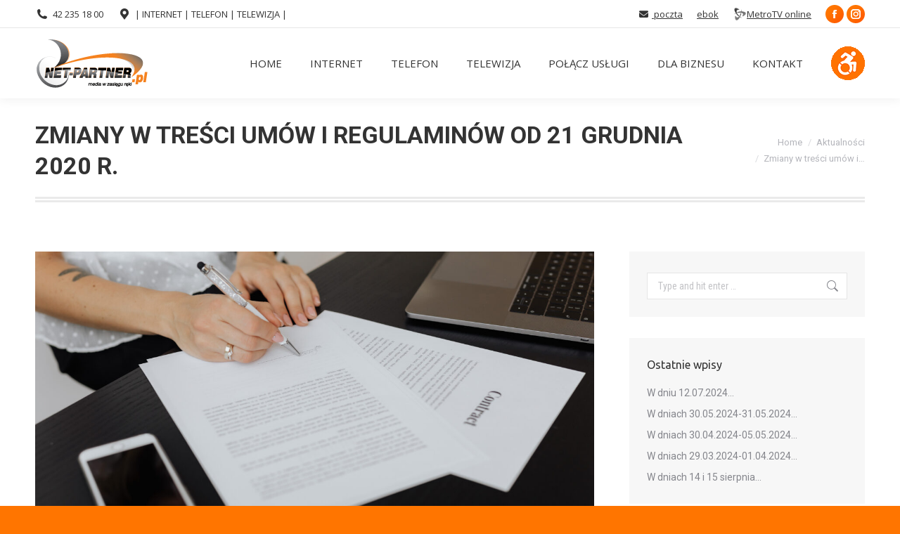

--- FILE ---
content_type: text/html; charset=UTF-8
request_url: https://net-partner.eu/zmiany-w-umowach-i-regulaminie/
body_size: 18959
content:
<!DOCTYPE html>
<!--[if !(IE 6) | !(IE 7) | !(IE 8)  ]><!-->
<html lang="pl-PL" class="no-js">
<!--<![endif]-->
<head>
	<meta charset="UTF-8" />
				<meta name="viewport" content="width=device-width, initial-scale=1, maximum-scale=1, user-scalable=0"/>
			<meta name="theme-color" content="#ff7500"/>	<link rel="profile" href="https://gmpg.org/xfn/11" />
	<title>Zmiany w treści umów i regulaminów od 21 grudnia 2020 r. &#8211; Net-Partner | INTERNET | TELEWIZJA | TELEFON | ul. Sterlinga 27/29 | Łódź &#8211; www.net-partner.pl</title>
<meta name='robots' content='max-image-preview:large' />
<link rel='dns-prefetch' href='//cdnjs.cloudflare.com' />
<link rel='dns-prefetch' href='//fonts.googleapis.com' />
<link rel="alternate" type="application/rss+xml" title="Net-Partner | INTERNET | TELEWIZJA | TELEFON | ul. Sterlinga 27/29 | Łódź - www.net-partner.pl &raquo; Kanał z wpisami" href="https://net-partner.eu/feed/" />
<link rel="alternate" type="application/rss+xml" title="Net-Partner | INTERNET | TELEWIZJA | TELEFON | ul. Sterlinga 27/29 | Łódź - www.net-partner.pl &raquo; Kanał z komentarzami" href="https://net-partner.eu/comments/feed/" />
<link rel="alternate" title="oEmbed (JSON)" type="application/json+oembed" href="https://net-partner.eu/wp-json/oembed/1.0/embed?url=https%3A%2F%2Fnet-partner.eu%2Fzmiany-w-umowach-i-regulaminie%2F" />
<link rel="alternate" title="oEmbed (XML)" type="text/xml+oembed" href="https://net-partner.eu/wp-json/oembed/1.0/embed?url=https%3A%2F%2Fnet-partner.eu%2Fzmiany-w-umowach-i-regulaminie%2F&#038;format=xml" />
<style id='wp-img-auto-sizes-contain-inline-css'>
img:is([sizes=auto i],[sizes^="auto," i]){contain-intrinsic-size:3000px 1500px}
/*# sourceURL=wp-img-auto-sizes-contain-inline-css */
</style>
<style id='wp-emoji-styles-inline-css'>

	img.wp-smiley, img.emoji {
		display: inline !important;
		border: none !important;
		box-shadow: none !important;
		height: 1em !important;
		width: 1em !important;
		margin: 0 0.07em !important;
		vertical-align: -0.1em !important;
		background: none !important;
		padding: 0 !important;
	}
/*# sourceURL=wp-emoji-styles-inline-css */
</style>
<style id='wp-block-library-inline-css'>
:root{--wp-block-synced-color:#7a00df;--wp-block-synced-color--rgb:122,0,223;--wp-bound-block-color:var(--wp-block-synced-color);--wp-editor-canvas-background:#ddd;--wp-admin-theme-color:#007cba;--wp-admin-theme-color--rgb:0,124,186;--wp-admin-theme-color-darker-10:#006ba1;--wp-admin-theme-color-darker-10--rgb:0,107,160.5;--wp-admin-theme-color-darker-20:#005a87;--wp-admin-theme-color-darker-20--rgb:0,90,135;--wp-admin-border-width-focus:2px}@media (min-resolution:192dpi){:root{--wp-admin-border-width-focus:1.5px}}.wp-element-button{cursor:pointer}:root .has-very-light-gray-background-color{background-color:#eee}:root .has-very-dark-gray-background-color{background-color:#313131}:root .has-very-light-gray-color{color:#eee}:root .has-very-dark-gray-color{color:#313131}:root .has-vivid-green-cyan-to-vivid-cyan-blue-gradient-background{background:linear-gradient(135deg,#00d084,#0693e3)}:root .has-purple-crush-gradient-background{background:linear-gradient(135deg,#34e2e4,#4721fb 50%,#ab1dfe)}:root .has-hazy-dawn-gradient-background{background:linear-gradient(135deg,#faaca8,#dad0ec)}:root .has-subdued-olive-gradient-background{background:linear-gradient(135deg,#fafae1,#67a671)}:root .has-atomic-cream-gradient-background{background:linear-gradient(135deg,#fdd79a,#004a59)}:root .has-nightshade-gradient-background{background:linear-gradient(135deg,#330968,#31cdcf)}:root .has-midnight-gradient-background{background:linear-gradient(135deg,#020381,#2874fc)}:root{--wp--preset--font-size--normal:16px;--wp--preset--font-size--huge:42px}.has-regular-font-size{font-size:1em}.has-larger-font-size{font-size:2.625em}.has-normal-font-size{font-size:var(--wp--preset--font-size--normal)}.has-huge-font-size{font-size:var(--wp--preset--font-size--huge)}.has-text-align-center{text-align:center}.has-text-align-left{text-align:left}.has-text-align-right{text-align:right}.has-fit-text{white-space:nowrap!important}#end-resizable-editor-section{display:none}.aligncenter{clear:both}.items-justified-left{justify-content:flex-start}.items-justified-center{justify-content:center}.items-justified-right{justify-content:flex-end}.items-justified-space-between{justify-content:space-between}.screen-reader-text{border:0;clip-path:inset(50%);height:1px;margin:-1px;overflow:hidden;padding:0;position:absolute;width:1px;word-wrap:normal!important}.screen-reader-text:focus{background-color:#ddd;clip-path:none;color:#444;display:block;font-size:1em;height:auto;left:5px;line-height:normal;padding:15px 23px 14px;text-decoration:none;top:5px;width:auto;z-index:100000}html :where(.has-border-color){border-style:solid}html :where([style*=border-top-color]){border-top-style:solid}html :where([style*=border-right-color]){border-right-style:solid}html :where([style*=border-bottom-color]){border-bottom-style:solid}html :where([style*=border-left-color]){border-left-style:solid}html :where([style*=border-width]){border-style:solid}html :where([style*=border-top-width]){border-top-style:solid}html :where([style*=border-right-width]){border-right-style:solid}html :where([style*=border-bottom-width]){border-bottom-style:solid}html :where([style*=border-left-width]){border-left-style:solid}html :where(img[class*=wp-image-]){height:auto;max-width:100%}:where(figure){margin:0 0 1em}html :where(.is-position-sticky){--wp-admin--admin-bar--position-offset:var(--wp-admin--admin-bar--height,0px)}@media screen and (max-width:600px){html :where(.is-position-sticky){--wp-admin--admin-bar--position-offset:0px}}

/*# sourceURL=wp-block-library-inline-css */
</style><style id='wp-block-paragraph-inline-css'>
.is-small-text{font-size:.875em}.is-regular-text{font-size:1em}.is-large-text{font-size:2.25em}.is-larger-text{font-size:3em}.has-drop-cap:not(:focus):first-letter{float:left;font-size:8.4em;font-style:normal;font-weight:100;line-height:.68;margin:.05em .1em 0 0;text-transform:uppercase}body.rtl .has-drop-cap:not(:focus):first-letter{float:none;margin-left:.1em}p.has-drop-cap.has-background{overflow:hidden}:root :where(p.has-background){padding:1.25em 2.375em}:where(p.has-text-color:not(.has-link-color)) a{color:inherit}p.has-text-align-left[style*="writing-mode:vertical-lr"],p.has-text-align-right[style*="writing-mode:vertical-rl"]{rotate:180deg}
/*# sourceURL=https://net-partner.eu/wp-includes/blocks/paragraph/style.min.css */
</style>
<style id='global-styles-inline-css'>
:root{--wp--preset--aspect-ratio--square: 1;--wp--preset--aspect-ratio--4-3: 4/3;--wp--preset--aspect-ratio--3-4: 3/4;--wp--preset--aspect-ratio--3-2: 3/2;--wp--preset--aspect-ratio--2-3: 2/3;--wp--preset--aspect-ratio--16-9: 16/9;--wp--preset--aspect-ratio--9-16: 9/16;--wp--preset--color--black: #000000;--wp--preset--color--cyan-bluish-gray: #abb8c3;--wp--preset--color--white: #FFF;--wp--preset--color--pale-pink: #f78da7;--wp--preset--color--vivid-red: #cf2e2e;--wp--preset--color--luminous-vivid-orange: #ff6900;--wp--preset--color--luminous-vivid-amber: #fcb900;--wp--preset--color--light-green-cyan: #7bdcb5;--wp--preset--color--vivid-green-cyan: #00d084;--wp--preset--color--pale-cyan-blue: #8ed1fc;--wp--preset--color--vivid-cyan-blue: #0693e3;--wp--preset--color--vivid-purple: #9b51e0;--wp--preset--color--accent: #ff7500;--wp--preset--color--dark-gray: #111;--wp--preset--color--light-gray: #767676;--wp--preset--gradient--vivid-cyan-blue-to-vivid-purple: linear-gradient(135deg,rgb(6,147,227) 0%,rgb(155,81,224) 100%);--wp--preset--gradient--light-green-cyan-to-vivid-green-cyan: linear-gradient(135deg,rgb(122,220,180) 0%,rgb(0,208,130) 100%);--wp--preset--gradient--luminous-vivid-amber-to-luminous-vivid-orange: linear-gradient(135deg,rgb(252,185,0) 0%,rgb(255,105,0) 100%);--wp--preset--gradient--luminous-vivid-orange-to-vivid-red: linear-gradient(135deg,rgb(255,105,0) 0%,rgb(207,46,46) 100%);--wp--preset--gradient--very-light-gray-to-cyan-bluish-gray: linear-gradient(135deg,rgb(238,238,238) 0%,rgb(169,184,195) 100%);--wp--preset--gradient--cool-to-warm-spectrum: linear-gradient(135deg,rgb(74,234,220) 0%,rgb(151,120,209) 20%,rgb(207,42,186) 40%,rgb(238,44,130) 60%,rgb(251,105,98) 80%,rgb(254,248,76) 100%);--wp--preset--gradient--blush-light-purple: linear-gradient(135deg,rgb(255,206,236) 0%,rgb(152,150,240) 100%);--wp--preset--gradient--blush-bordeaux: linear-gradient(135deg,rgb(254,205,165) 0%,rgb(254,45,45) 50%,rgb(107,0,62) 100%);--wp--preset--gradient--luminous-dusk: linear-gradient(135deg,rgb(255,203,112) 0%,rgb(199,81,192) 50%,rgb(65,88,208) 100%);--wp--preset--gradient--pale-ocean: linear-gradient(135deg,rgb(255,245,203) 0%,rgb(182,227,212) 50%,rgb(51,167,181) 100%);--wp--preset--gradient--electric-grass: linear-gradient(135deg,rgb(202,248,128) 0%,rgb(113,206,126) 100%);--wp--preset--gradient--midnight: linear-gradient(135deg,rgb(2,3,129) 0%,rgb(40,116,252) 100%);--wp--preset--font-size--small: 13px;--wp--preset--font-size--medium: 20px;--wp--preset--font-size--large: 36px;--wp--preset--font-size--x-large: 42px;--wp--preset--spacing--20: 0.44rem;--wp--preset--spacing--30: 0.67rem;--wp--preset--spacing--40: 1rem;--wp--preset--spacing--50: 1.5rem;--wp--preset--spacing--60: 2.25rem;--wp--preset--spacing--70: 3.38rem;--wp--preset--spacing--80: 5.06rem;--wp--preset--shadow--natural: 6px 6px 9px rgba(0, 0, 0, 0.2);--wp--preset--shadow--deep: 12px 12px 50px rgba(0, 0, 0, 0.4);--wp--preset--shadow--sharp: 6px 6px 0px rgba(0, 0, 0, 0.2);--wp--preset--shadow--outlined: 6px 6px 0px -3px rgb(255, 255, 255), 6px 6px rgb(0, 0, 0);--wp--preset--shadow--crisp: 6px 6px 0px rgb(0, 0, 0);}:where(.is-layout-flex){gap: 0.5em;}:where(.is-layout-grid){gap: 0.5em;}body .is-layout-flex{display: flex;}.is-layout-flex{flex-wrap: wrap;align-items: center;}.is-layout-flex > :is(*, div){margin: 0;}body .is-layout-grid{display: grid;}.is-layout-grid > :is(*, div){margin: 0;}:where(.wp-block-columns.is-layout-flex){gap: 2em;}:where(.wp-block-columns.is-layout-grid){gap: 2em;}:where(.wp-block-post-template.is-layout-flex){gap: 1.25em;}:where(.wp-block-post-template.is-layout-grid){gap: 1.25em;}.has-black-color{color: var(--wp--preset--color--black) !important;}.has-cyan-bluish-gray-color{color: var(--wp--preset--color--cyan-bluish-gray) !important;}.has-white-color{color: var(--wp--preset--color--white) !important;}.has-pale-pink-color{color: var(--wp--preset--color--pale-pink) !important;}.has-vivid-red-color{color: var(--wp--preset--color--vivid-red) !important;}.has-luminous-vivid-orange-color{color: var(--wp--preset--color--luminous-vivid-orange) !important;}.has-luminous-vivid-amber-color{color: var(--wp--preset--color--luminous-vivid-amber) !important;}.has-light-green-cyan-color{color: var(--wp--preset--color--light-green-cyan) !important;}.has-vivid-green-cyan-color{color: var(--wp--preset--color--vivid-green-cyan) !important;}.has-pale-cyan-blue-color{color: var(--wp--preset--color--pale-cyan-blue) !important;}.has-vivid-cyan-blue-color{color: var(--wp--preset--color--vivid-cyan-blue) !important;}.has-vivid-purple-color{color: var(--wp--preset--color--vivid-purple) !important;}.has-black-background-color{background-color: var(--wp--preset--color--black) !important;}.has-cyan-bluish-gray-background-color{background-color: var(--wp--preset--color--cyan-bluish-gray) !important;}.has-white-background-color{background-color: var(--wp--preset--color--white) !important;}.has-pale-pink-background-color{background-color: var(--wp--preset--color--pale-pink) !important;}.has-vivid-red-background-color{background-color: var(--wp--preset--color--vivid-red) !important;}.has-luminous-vivid-orange-background-color{background-color: var(--wp--preset--color--luminous-vivid-orange) !important;}.has-luminous-vivid-amber-background-color{background-color: var(--wp--preset--color--luminous-vivid-amber) !important;}.has-light-green-cyan-background-color{background-color: var(--wp--preset--color--light-green-cyan) !important;}.has-vivid-green-cyan-background-color{background-color: var(--wp--preset--color--vivid-green-cyan) !important;}.has-pale-cyan-blue-background-color{background-color: var(--wp--preset--color--pale-cyan-blue) !important;}.has-vivid-cyan-blue-background-color{background-color: var(--wp--preset--color--vivid-cyan-blue) !important;}.has-vivid-purple-background-color{background-color: var(--wp--preset--color--vivid-purple) !important;}.has-black-border-color{border-color: var(--wp--preset--color--black) !important;}.has-cyan-bluish-gray-border-color{border-color: var(--wp--preset--color--cyan-bluish-gray) !important;}.has-white-border-color{border-color: var(--wp--preset--color--white) !important;}.has-pale-pink-border-color{border-color: var(--wp--preset--color--pale-pink) !important;}.has-vivid-red-border-color{border-color: var(--wp--preset--color--vivid-red) !important;}.has-luminous-vivid-orange-border-color{border-color: var(--wp--preset--color--luminous-vivid-orange) !important;}.has-luminous-vivid-amber-border-color{border-color: var(--wp--preset--color--luminous-vivid-amber) !important;}.has-light-green-cyan-border-color{border-color: var(--wp--preset--color--light-green-cyan) !important;}.has-vivid-green-cyan-border-color{border-color: var(--wp--preset--color--vivid-green-cyan) !important;}.has-pale-cyan-blue-border-color{border-color: var(--wp--preset--color--pale-cyan-blue) !important;}.has-vivid-cyan-blue-border-color{border-color: var(--wp--preset--color--vivid-cyan-blue) !important;}.has-vivid-purple-border-color{border-color: var(--wp--preset--color--vivid-purple) !important;}.has-vivid-cyan-blue-to-vivid-purple-gradient-background{background: var(--wp--preset--gradient--vivid-cyan-blue-to-vivid-purple) !important;}.has-light-green-cyan-to-vivid-green-cyan-gradient-background{background: var(--wp--preset--gradient--light-green-cyan-to-vivid-green-cyan) !important;}.has-luminous-vivid-amber-to-luminous-vivid-orange-gradient-background{background: var(--wp--preset--gradient--luminous-vivid-amber-to-luminous-vivid-orange) !important;}.has-luminous-vivid-orange-to-vivid-red-gradient-background{background: var(--wp--preset--gradient--luminous-vivid-orange-to-vivid-red) !important;}.has-very-light-gray-to-cyan-bluish-gray-gradient-background{background: var(--wp--preset--gradient--very-light-gray-to-cyan-bluish-gray) !important;}.has-cool-to-warm-spectrum-gradient-background{background: var(--wp--preset--gradient--cool-to-warm-spectrum) !important;}.has-blush-light-purple-gradient-background{background: var(--wp--preset--gradient--blush-light-purple) !important;}.has-blush-bordeaux-gradient-background{background: var(--wp--preset--gradient--blush-bordeaux) !important;}.has-luminous-dusk-gradient-background{background: var(--wp--preset--gradient--luminous-dusk) !important;}.has-pale-ocean-gradient-background{background: var(--wp--preset--gradient--pale-ocean) !important;}.has-electric-grass-gradient-background{background: var(--wp--preset--gradient--electric-grass) !important;}.has-midnight-gradient-background{background: var(--wp--preset--gradient--midnight) !important;}.has-small-font-size{font-size: var(--wp--preset--font-size--small) !important;}.has-medium-font-size{font-size: var(--wp--preset--font-size--medium) !important;}.has-large-font-size{font-size: var(--wp--preset--font-size--large) !important;}.has-x-large-font-size{font-size: var(--wp--preset--font-size--x-large) !important;}
/*# sourceURL=global-styles-inline-css */
</style>

<style id='classic-theme-styles-inline-css'>
/*! This file is auto-generated */
.wp-block-button__link{color:#fff;background-color:#32373c;border-radius:9999px;box-shadow:none;text-decoration:none;padding:calc(.667em + 2px) calc(1.333em + 2px);font-size:1.125em}.wp-block-file__button{background:#32373c;color:#fff;text-decoration:none}
/*# sourceURL=/wp-includes/css/classic-themes.min.css */
</style>
<link rel='stylesheet' id='contact-form-7-css' href='https://net-partner.eu/wp-content/plugins/contact-form-7/includes/css/styles.css?ver=6.1.4' media='all' />
<style id='contact-form-7-inline-css'>
.wpcf7 .wpcf7-recaptcha iframe {margin-bottom: 0;}.wpcf7 .wpcf7-recaptcha[data-align="center"] > div {margin: 0 auto;}.wpcf7 .wpcf7-recaptcha[data-align="right"] > div {margin: 0 0 0 auto;}
/*# sourceURL=contact-form-7-inline-css */
</style>
<link rel='stylesheet' id='go-pricing-styles-css' href='https://net-partner.eu/wp-content/plugins/go_pricing/assets/css/go_pricing_styles.css?ver=3.4' media='all' />
<link rel='stylesheet' id='tp_twitter_plugin_css-css' href='https://net-partner.eu/wp-content/plugins/recent-tweets-widget/tp_twitter_plugin.css?ver=1.0' media='screen' />
<link rel='stylesheet' id='wpah-front-styles-css' href='https://net-partner.eu/wp-content/plugins/wp-accessibility-helper/assets/css/wp-accessibility-helper.min.css?ver=0.5.9.4' media='all' />
<link rel='stylesheet' id='the7-font-css' href='https://net-partner.eu/wp-content/themes/dt-the7/fonts/icomoon-the7-font/icomoon-the7-font.min.css?ver=14.0.2' media='all' />
<link rel='stylesheet' id='the7-awesome-fonts-css' href='https://net-partner.eu/wp-content/themes/dt-the7/fonts/FontAwesome/css/all.min.css?ver=14.0.2' media='all' />
<link rel='stylesheet' id='the7-awesome-fonts-back-css' href='https://net-partner.eu/wp-content/themes/dt-the7/fonts/FontAwesome/back-compat.min.css?ver=14.0.2' media='all' />
<link rel='stylesheet' id='the7-Defaults-css' href='https://net-partner.eu/wp-content/uploads/smile_fonts/Defaults/Defaults.css?ver=6.9' media='all' />
<link rel='stylesheet' id='dt-web-fonts-css' href='https://fonts.googleapis.com/css?family=Open+Sans:400,600,700%7CRoboto:400,600,700%7CUbuntu:400,600,700%7CRoboto+Condensed:400,600,700' media='all' />
<link rel='stylesheet' id='dt-main-css' href='https://net-partner.eu/wp-content/themes/dt-the7/css/main.min.css?ver=14.0.2' media='all' />
<style id='dt-main-inline-css'>
body #load {
  display: block;
  height: 100%;
  overflow: hidden;
  position: fixed;
  width: 100%;
  z-index: 9901;
  opacity: 1;
  visibility: visible;
  transition: all .35s ease-out;
}
.load-wrap {
  width: 100%;
  height: 100%;
  background-position: center center;
  background-repeat: no-repeat;
  text-align: center;
  display: -ms-flexbox;
  display: -ms-flex;
  display: flex;
  -ms-align-items: center;
  -ms-flex-align: center;
  align-items: center;
  -ms-flex-flow: column wrap;
  flex-flow: column wrap;
  -ms-flex-pack: center;
  -ms-justify-content: center;
  justify-content: center;
}
.load-wrap > svg {
  position: absolute;
  top: 50%;
  left: 50%;
  transform: translate(-50%,-50%);
}
#load {
  background: var(--the7-elementor-beautiful-loading-bg,#ffffff);
  --the7-beautiful-spinner-color2: var(--the7-beautiful-spinner-color,#ff7500);
}

/*# sourceURL=dt-main-inline-css */
</style>
<link rel='stylesheet' id='the7-custom-scrollbar-css' href='https://net-partner.eu/wp-content/themes/dt-the7/lib/custom-scrollbar/custom-scrollbar.min.css?ver=14.0.2' media='all' />
<link rel='stylesheet' id='the7-wpbakery-css' href='https://net-partner.eu/wp-content/themes/dt-the7/css/wpbakery.min.css?ver=14.0.2' media='all' />
<link rel='stylesheet' id='the7-core-css' href='https://net-partner.eu/wp-content/plugins/dt-the7-core/assets/css/post-type.min.css?ver=2.7.12' media='all' />
<link rel='stylesheet' id='the7-css-vars-css' href='https://net-partner.eu/wp-content/uploads/the7-css/css-vars.css?ver=23e824694307' media='all' />
<link rel='stylesheet' id='dt-custom-css' href='https://net-partner.eu/wp-content/uploads/the7-css/custom.css?ver=23e824694307' media='all' />
<link rel='stylesheet' id='dt-media-css' href='https://net-partner.eu/wp-content/uploads/the7-css/media.css?ver=23e824694307' media='all' />
<link rel='stylesheet' id='the7-mega-menu-css' href='https://net-partner.eu/wp-content/uploads/the7-css/mega-menu.css?ver=23e824694307' media='all' />
<link rel='stylesheet' id='the7-elements-albums-portfolio-css' href='https://net-partner.eu/wp-content/uploads/the7-css/the7-elements-albums-portfolio.css?ver=23e824694307' media='all' />
<link rel='stylesheet' id='the7-elements-css' href='https://net-partner.eu/wp-content/uploads/the7-css/post-type-dynamic.css?ver=23e824694307' media='all' />
<link rel='stylesheet' id='style-css' href='https://net-partner.eu/wp-content/themes/dt-the7/style.css?ver=14.0.2' media='all' />
<script src="https://net-partner.eu/wp-includes/js/jquery/jquery.min.js?ver=3.7.1" id="jquery-core-js"></script>
<script src="https://net-partner.eu/wp-includes/js/jquery/jquery-migrate.min.js?ver=3.4.1" id="jquery-migrate-js"></script>
<script id="gw-tweenmax-js-before">
var oldGS=window.GreenSockGlobals,oldGSQueue=window._gsQueue,oldGSDefine=window._gsDefine;window._gsDefine=null;delete(window._gsDefine);var gwGS=window.GreenSockGlobals={};
//# sourceURL=gw-tweenmax-js-before
</script>
<script src="https://cdnjs.cloudflare.com/ajax/libs/gsap/1.11.2/TweenMax.min.js" id="gw-tweenmax-js"></script>
<script id="gw-tweenmax-js-after">
try{window.GreenSockGlobals=null;window._gsQueue=null;window._gsDefine=null;delete(window.GreenSockGlobals);delete(window._gsQueue);delete(window._gsDefine);window.GreenSockGlobals=oldGS;window._gsQueue=oldGSQueue;window._gsDefine=oldGSDefine;}catch(e){}
//# sourceURL=gw-tweenmax-js-after
</script>
<script id="dt-above-fold-js-extra">
var dtLocal = {"themeUrl":"https://net-partner.eu/wp-content/themes/dt-the7","passText":"To view this protected post, enter the password below:","moreButtonText":{"loading":"Loading...","loadMore":"Load more"},"postID":"1563","ajaxurl":"https://net-partner.eu/wp-admin/admin-ajax.php","REST":{"baseUrl":"https://net-partner.eu/wp-json/the7/v1","endpoints":{"sendMail":"/send-mail"}},"contactMessages":{"required":"W jednym lub wi\u0119cej polu wykryto b\u0142\u0119dy. Prosz\u0119 sprawd\u017a i spr\u00f3buj ponownie.","terms":"Please accept the privacy policy.","fillTheCaptchaError":"Please, fill the captcha."},"captchaSiteKey":"6Le2AtwpAAAAABIGB8MuXF6VVJSChNS7bF96PkJZ","ajaxNonce":"0e78db6a59","pageData":"","themeSettings":{"smoothScroll":"off","lazyLoading":false,"desktopHeader":{"height":100},"ToggleCaptionEnabled":"disabled","ToggleCaption":"Navigation","floatingHeader":{"showAfter":120,"showMenu":true,"height":74,"logo":{"showLogo":true,"html":"\u003Cimg class=\" preload-me\" src=\"https://net-partner.eu/wp-content/uploads/2017/10/logo_44.png\" srcset=\"https://net-partner.eu/wp-content/uploads/2017/10/logo_44.png 99w, https://net-partner.eu/wp-content/uploads/2017/10/logo_np.png 160w\" width=\"99\" height=\"44\"   sizes=\"99px\" alt=\"Net-Partner | INTERNET | TELEWIZJA | TELEFON | ul. Sterlinga 27/29 | \u0141\u00f3d\u017a - www.net-partner.pl\" /\u003E","url":"https://net-partner.eu/"}},"topLine":{"floatingTopLine":{"logo":{"showLogo":false,"html":""}}},"mobileHeader":{"firstSwitchPoint":778,"secondSwitchPoint":778,"firstSwitchPointHeight":60,"secondSwitchPointHeight":60,"mobileToggleCaptionEnabled":"disabled","mobileToggleCaption":"Menu"},"stickyMobileHeaderFirstSwitch":{"logo":{"html":"\u003Cimg class=\" preload-me\" src=\"https://net-partner.eu/wp-content/uploads/2017/10/logo_44.png\" srcset=\"https://net-partner.eu/wp-content/uploads/2017/10/logo_44.png 99w, https://net-partner.eu/wp-content/uploads/2017/10/logo_np.png 160w\" width=\"99\" height=\"44\"   sizes=\"99px\" alt=\"Net-Partner | INTERNET | TELEWIZJA | TELEFON | ul. Sterlinga 27/29 | \u0141\u00f3d\u017a - www.net-partner.pl\" /\u003E"}},"stickyMobileHeaderSecondSwitch":{"logo":{"html":"\u003Cimg class=\" preload-me\" src=\"https://net-partner.eu/wp-content/uploads/2017/10/logo_44.png\" srcset=\"https://net-partner.eu/wp-content/uploads/2017/10/logo_44.png 99w, https://net-partner.eu/wp-content/uploads/2017/10/logo_np.png 160w\" width=\"99\" height=\"44\"   sizes=\"99px\" alt=\"Net-Partner | INTERNET | TELEWIZJA | TELEFON | ul. Sterlinga 27/29 | \u0141\u00f3d\u017a - www.net-partner.pl\" /\u003E"}},"sidebar":{"switchPoint":990},"boxedWidth":"1340px"},"VCMobileScreenWidth":"768"};
var dtShare = {"shareButtonText":{"facebook":"Share on Facebook","twitter":"Share on X","pinterest":"Pin it","linkedin":"Share on Linkedin","whatsapp":"Share on Whatsapp"},"overlayOpacity":"85"};
//# sourceURL=dt-above-fold-js-extra
</script>
<script src="https://net-partner.eu/wp-content/themes/dt-the7/js/above-the-fold.min.js?ver=14.0.2" id="dt-above-fold-js"></script>
<script></script><link rel="https://api.w.org/" href="https://net-partner.eu/wp-json/" /><link rel="alternate" title="JSON" type="application/json" href="https://net-partner.eu/wp-json/wp/v2/posts/1563" /><link rel="EditURI" type="application/rsd+xml" title="RSD" href="https://net-partner.eu/xmlrpc.php?rsd" />
<link rel="canonical" href="https://net-partner.eu/zmiany-w-umowach-i-regulaminie/" />
<link rel='shortlink' href='https://net-partner.eu/?p=1563' />
<meta property="og:site_name" content="Net-Partner | INTERNET | TELEWIZJA | TELEFON | ul. Sterlinga 27/29 | Łódź - www.net-partner.pl" />
<meta property="og:title" content="Zmiany w treści umów i regulaminów od 21 grudnia 2020 r." />
<meta property="og:image" content="https://net-partner.eu/wp-content/uploads/2020/11/kaboompics_A-businesswoman-signs-a-contract.jpg" />
<meta property="og:url" content="https://net-partner.eu/zmiany-w-umowach-i-regulaminie/" />
<meta property="og:type" content="article" />
<style>.recentcomments a{display:inline !important;padding:0 !important;margin:0 !important;}</style><meta name="generator" content="Powered by WPBakery Page Builder - drag and drop page builder for WordPress."/>
<meta name="generator" content="Powered by Slider Revolution 6.7.38 - responsive, Mobile-Friendly Slider Plugin for WordPress with comfortable drag and drop interface." />
<script type="text/javascript" id="the7-loader-script">
document.addEventListener("DOMContentLoaded", function(event) {
	var load = document.getElementById("load");
	if(!load.classList.contains('loader-removed')){
		var removeLoading = setTimeout(function() {
			load.className += " loader-removed";
		}, 300);
	}
});
</script>
		<script>function setREVStartSize(e){
			//window.requestAnimationFrame(function() {
				window.RSIW = window.RSIW===undefined ? window.innerWidth : window.RSIW;
				window.RSIH = window.RSIH===undefined ? window.innerHeight : window.RSIH;
				try {
					var pw = document.getElementById(e.c).parentNode.offsetWidth,
						newh;
					pw = pw===0 || isNaN(pw) || (e.l=="fullwidth" || e.layout=="fullwidth") ? window.RSIW : pw;
					e.tabw = e.tabw===undefined ? 0 : parseInt(e.tabw);
					e.thumbw = e.thumbw===undefined ? 0 : parseInt(e.thumbw);
					e.tabh = e.tabh===undefined ? 0 : parseInt(e.tabh);
					e.thumbh = e.thumbh===undefined ? 0 : parseInt(e.thumbh);
					e.tabhide = e.tabhide===undefined ? 0 : parseInt(e.tabhide);
					e.thumbhide = e.thumbhide===undefined ? 0 : parseInt(e.thumbhide);
					e.mh = e.mh===undefined || e.mh=="" || e.mh==="auto" ? 0 : parseInt(e.mh,0);
					if(e.layout==="fullscreen" || e.l==="fullscreen")
						newh = Math.max(e.mh,window.RSIH);
					else{
						e.gw = Array.isArray(e.gw) ? e.gw : [e.gw];
						for (var i in e.rl) if (e.gw[i]===undefined || e.gw[i]===0) e.gw[i] = e.gw[i-1];
						e.gh = e.el===undefined || e.el==="" || (Array.isArray(e.el) && e.el.length==0)? e.gh : e.el;
						e.gh = Array.isArray(e.gh) ? e.gh : [e.gh];
						for (var i in e.rl) if (e.gh[i]===undefined || e.gh[i]===0) e.gh[i] = e.gh[i-1];
											
						var nl = new Array(e.rl.length),
							ix = 0,
							sl;
						e.tabw = e.tabhide>=pw ? 0 : e.tabw;
						e.thumbw = e.thumbhide>=pw ? 0 : e.thumbw;
						e.tabh = e.tabhide>=pw ? 0 : e.tabh;
						e.thumbh = e.thumbhide>=pw ? 0 : e.thumbh;
						for (var i in e.rl) nl[i] = e.rl[i]<window.RSIW ? 0 : e.rl[i];
						sl = nl[0];
						for (var i in nl) if (sl>nl[i] && nl[i]>0) { sl = nl[i]; ix=i;}
						var m = pw>(e.gw[ix]+e.tabw+e.thumbw) ? 1 : (pw-(e.tabw+e.thumbw)) / (e.gw[ix]);
						newh =  (e.gh[ix] * m) + (e.tabh + e.thumbh);
					}
					var el = document.getElementById(e.c);
					if (el!==null && el) el.style.height = newh+"px";
					el = document.getElementById(e.c+"_wrapper");
					if (el!==null && el) {
						el.style.height = newh+"px";
						el.style.display = "block";
					}
				} catch(e){
					console.log("Failure at Presize of Slider:" + e)
				}
			//});
		  };</script>
<noscript><style> .wpb_animate_when_almost_visible { opacity: 1; }</style></noscript><style id='the7-custom-inline-css' type='text/css'>
.entry-author {
       visibility: hidden;
}

*/ input[type="text"], input[type="search"], input[type="tel"], input[type="url"], input[type="email"], input[type="number"], input[type="date"], input[type="range"], input[type="password"], select, textarea, .wpcf7-number {
    background-color: #737373;
    color: #ffffff;
} /*

.fts-powered-by-text-popup a.fts-powered-by-text {
    display: none !important;
    visibility: hidden  !important;
}

.one-half,
.one-third {
    position: relative;
    margin-right: 4%;
    float: left;
        margin-bottom: 20px;
}
 
.one-half { width: 48%; }
.one-third { width: 30.66%; }
 
.last {
    margin-right: 0 !important;
    clear: right;
}
 
@media only screen and (max-width: 767px) {
    .one-half, .one-third {
        width: 100%;
        margin-right: 0;
    }
}

.sub-nav {
    padding: 0 0 0 10px !important;
}

</style>
<link rel='stylesheet' id='rs-plugin-settings-css' href='//net-partner.eu/wp-content/plugins/revslider/sr6/assets/css/rs6.css?ver=6.7.38' media='all' />
<style id='rs-plugin-settings-inline-css'>
#rs-demo-id {}
/*# sourceURL=rs-plugin-settings-inline-css */
</style>
</head>
<body id="the7-body" class="wp-singular post-template-default single single-post postid-1563 single-format-standard wp-embed-responsive wp-theme-dt-the7 the7-core-ver-2.7.12 gecko linux wp-accessibility-helper wah_fstype_script accessibility-location-right no-comments dt-responsive-on right-mobile-menu-close-icon ouside-menu-close-icon mobile-hamburger-close-bg-enable mobile-hamburger-close-bg-hover-enable  fade-medium-mobile-menu-close-icon fade-medium-menu-close-icon accent-gradient srcset-enabled btn-flat custom-btn-color custom-btn-hover-color phantom-sticky phantom-shadow-decoration phantom-custom-logo-on sticky-mobile-header top-header first-switch-logo-left first-switch-menu-right second-switch-logo-left second-switch-menu-right right-mobile-menu layzr-loading-on no-avatars popup-message-style the7-ver-14.0.2 dt-fa-compatibility wpb-js-composer js-comp-ver-8.7.2 vc_responsive">
<!-- The7 14.0.2 -->
<div id="load" class="spinner-loader">
	<div class="load-wrap"><style type="text/css">
    [class*="the7-spinner-animate-"]{
        animation: spinner-animation 1s cubic-bezier(1,1,1,1) infinite;
        x:46.5px;
        y:40px;
        width:7px;
        height:20px;
        fill:var(--the7-beautiful-spinner-color2);
        opacity: 0.2;
    }
    .the7-spinner-animate-2{
        animation-delay: 0.083s;
    }
    .the7-spinner-animate-3{
        animation-delay: 0.166s;
    }
    .the7-spinner-animate-4{
         animation-delay: 0.25s;
    }
    .the7-spinner-animate-5{
         animation-delay: 0.33s;
    }
    .the7-spinner-animate-6{
         animation-delay: 0.416s;
    }
    .the7-spinner-animate-7{
         animation-delay: 0.5s;
    }
    .the7-spinner-animate-8{
         animation-delay: 0.58s;
    }
    .the7-spinner-animate-9{
         animation-delay: 0.666s;
    }
    .the7-spinner-animate-10{
         animation-delay: 0.75s;
    }
    .the7-spinner-animate-11{
        animation-delay: 0.83s;
    }
    .the7-spinner-animate-12{
        animation-delay: 0.916s;
    }
    @keyframes spinner-animation{
        from {
            opacity: 1;
        }
        to{
            opacity: 0;
        }
    }
</style>
<svg width="75px" height="75px" xmlns="http://www.w3.org/2000/svg" viewBox="0 0 100 100" preserveAspectRatio="xMidYMid">
	<rect class="the7-spinner-animate-1" rx="5" ry="5" transform="rotate(0 50 50) translate(0 -30)"></rect>
	<rect class="the7-spinner-animate-2" rx="5" ry="5" transform="rotate(30 50 50) translate(0 -30)"></rect>
	<rect class="the7-spinner-animate-3" rx="5" ry="5" transform="rotate(60 50 50) translate(0 -30)"></rect>
	<rect class="the7-spinner-animate-4" rx="5" ry="5" transform="rotate(90 50 50) translate(0 -30)"></rect>
	<rect class="the7-spinner-animate-5" rx="5" ry="5" transform="rotate(120 50 50) translate(0 -30)"></rect>
	<rect class="the7-spinner-animate-6" rx="5" ry="5" transform="rotate(150 50 50) translate(0 -30)"></rect>
	<rect class="the7-spinner-animate-7" rx="5" ry="5" transform="rotate(180 50 50) translate(0 -30)"></rect>
	<rect class="the7-spinner-animate-8" rx="5" ry="5" transform="rotate(210 50 50) translate(0 -30)"></rect>
	<rect class="the7-spinner-animate-9" rx="5" ry="5" transform="rotate(240 50 50) translate(0 -30)"></rect>
	<rect class="the7-spinner-animate-10" rx="5" ry="5" transform="rotate(270 50 50) translate(0 -30)"></rect>
	<rect class="the7-spinner-animate-11" rx="5" ry="5" transform="rotate(300 50 50) translate(0 -30)"></rect>
	<rect class="the7-spinner-animate-12" rx="5" ry="5" transform="rotate(330 50 50) translate(0 -30)"></rect>
</svg></div>
</div>
<div id="page" >
	<a class="skip-link screen-reader-text" href="#content">Skip to content</a>

<div class="masthead inline-header right widgets full-height shadow-decoration shadow-mobile-header-decoration small-mobile-menu-icon mobile-menu-icon-bg-on mobile-menu-icon-hover-bg-on dt-parent-menu-clickable show-sub-menu-on-hover show-device-logo show-mobile-logo" >

	<div class="top-bar full-width-line">
	<div class="top-bar-bg" ></div>
	<div class="left-widgets mini-widgets"><span class="mini-contacts phone show-on-desktop in-top-bar-left in-menu-second-switch"><i class="fa-fw the7-mw-icon-phone-bold"></i>42 235 18 00</span><span class="mini-contacts address show-on-desktop in-top-bar-left in-menu-second-switch"><i class="fa-fw the7-mw-icon-address-bold"></i>| INTERNET | TELEFON | TELEWIZJA |</span></div><div class="right-widgets mini-widgets"><div class="text-area show-on-desktop in-top-bar-right in-menu-second-switch"><div><i class="fa fa-envelope" style="margin:5px;"> </i><a href=" http://webmail.net-partner.eu"> poczta</a></div>
</div><div class="text-area show-on-desktop in-top-bar-right in-menu-second-switch"><div class="mini-login"><a href="https://ebok.net-partner.pl/" class="submit" data-wahfont="13">ebok</a></div>
</div><div class="text-area show-on-desktop in-top-bar-right in-menu-second-switch"><div class="mini-login" style="margin-top:5px;"><img src="/wp-content/uploads/2018/01/metro_szare.png" alt="" width="20" height="20"><a href="https://metrotv.pl/">MetroTV online</a></div>
</div><div class="soc-ico show-on-desktop in-top-bar-right in-menu-second-switch accent-bg disabled-border border-off hover-accent-bg hover-disabled-border  hover-border-off"><a title="Facebook page opens in new window" href="https://www.facebook.com/netpartnerlodz" target="_blank" class="facebook"><span class="soc-font-icon"></span><span class="screen-reader-text">Facebook page opens in new window</span></a><a title="Instagram page opens in new window" href="https://www.instagram.com/netpartnerlodz/" target="_blank" class="instagram"><span class="soc-font-icon"></span><span class="screen-reader-text">Instagram page opens in new window</span></a></div></div></div>

	<header class="header-bar" role="banner">

		<div class="branding">
	<div id="site-title" class="assistive-text">Net-Partner | INTERNET | TELEWIZJA | TELEFON | ul. Sterlinga 27/29 | Łódź &#8211; www.net-partner.pl</div>
	<div id="site-description" class="assistive-text">Net-Partner | INTERNET | TELEWIZJA | TELEFON | ul. Sterlinga 27/29 | Łódź &#8211; Net-Partner to wieloprofilowa firma z sektora IT. Podstawową naszą działalnością jest kompleksowa obsługa informatyczna przedsiębiorstw i klientów indywidualnych. Współpraca z nami umożliwa załatwienie wielu spraw z szeroko pojętego sektora IT, bez potrzeby poszukiwnia rozwiązań w kilku bądź nawet kilkunastu firmach</div>
	<a class="" href="https://net-partner.eu/"><img class=" preload-me" src="https://net-partner.eu/wp-content/uploads/2017/10/logo_np.png" srcset="https://net-partner.eu/wp-content/uploads/2017/10/logo_np.png 160w, https://net-partner.eu/wp-content/uploads/2017/10/logo_net_115px.png 259w" width="160" height="71"   sizes="160px" alt="Net-Partner | INTERNET | TELEWIZJA | TELEFON | ul. Sterlinga 27/29 | Łódź - www.net-partner.pl" /><img class="mobile-logo preload-me" src="https://net-partner.eu/wp-content/uploads/2017/10/logo_44.png" srcset="https://net-partner.eu/wp-content/uploads/2017/10/logo_44.png 99w, https://net-partner.eu/wp-content/uploads/2017/10/logo_np.png 160w" width="99" height="44"   sizes="99px" alt="Net-Partner | INTERNET | TELEWIZJA | TELEFON | ul. Sterlinga 27/29 | Łódź - www.net-partner.pl" /></a></div>

		<ul id="primary-menu" class="main-nav underline-decoration upwards-line gradient-hover"><li class="menu-item menu-item-type-post_type menu-item-object-page menu-item-home menu-item-36 first depth-0"><a href='https://net-partner.eu/' data-level='1'><span class="menu-item-text"><span class="menu-text">HOME</span></span></a></li> <li class="menu-item menu-item-type-post_type menu-item-object-page menu-item-has-children menu-item-763 has-children depth-0"><a href='https://net-partner.eu/internet-2-3/' data-level='1' aria-haspopup='true' aria-expanded='false'><span class="menu-item-text"><span class="menu-text">INTERNET</span></span></a><ul class="sub-nav gradient-hover level-arrows-on" role="group"><li class="menu-item menu-item-type-post_type menu-item-object-page menu-item-34 first depth-1"><a href='https://net-partner.eu/internet/' data-level='2'><span class="menu-item-text"><span class="menu-text">Internet światłowodowy</span></span></a></li> <li class="menu-item menu-item-type-post_type menu-item-object-page menu-item-615 depth-1"><a href='https://net-partner.eu/internet-2/' data-level='2'><span class="menu-item-text"><span class="menu-text">Internet dla domków</span></span></a></li> <li class="menu-item menu-item-type-post_type menu-item-object-page menu-item-642 depth-1"><a href='https://net-partner.eu/internet-2-2/' data-level='2'><span class="menu-item-text"><span class="menu-text">Internet mobilny</span></span></a></li> </ul></li> <li class="menu-item menu-item-type-post_type menu-item-object-page menu-item-has-children menu-item-765 has-children depth-0"><a href='https://net-partner.eu/telefon/' data-level='1' aria-haspopup='true' aria-expanded='false'><span class="menu-item-text"><span class="menu-text">TELEFON</span></span></a><ul class="sub-nav gradient-hover level-arrows-on" role="group"><li class="menu-item menu-item-type-post_type menu-item-object-page menu-item-524 first depth-1"><a href='https://net-partner.eu/telefon-2/' data-level='2'><span class="menu-item-text"><span class="menu-text">Telefon stacjonarny</span></span></a></li> <li class="menu-item menu-item-type-post_type menu-item-object-page menu-item-523 depth-1"><a href='https://net-partner.eu/telefon-3/' data-level='2'><span class="menu-item-text"><span class="menu-text">Telefon mobilny</span></span></a></li> </ul></li> <li class="menu-item menu-item-type-post_type menu-item-object-page menu-item-has-children menu-item-796 has-children depth-0"><a href='https://net-partner.eu/telewizja/' data-level='1' aria-haspopup='true' aria-expanded='false'><span class="menu-item-text"><span class="menu-text">TELEWIZJA</span></span></a><ul class="sub-nav gradient-hover level-arrows-on" role="group"><li class="menu-item menu-item-type-post_type menu-item-object-page menu-item-35 first depth-1"><a href='https://net-partner.eu/telewizja-2/' data-level='2'><span class="menu-item-text"><span class="menu-text">Lista pakietów</span></span></a></li> <li class="menu-item menu-item-type-post_type menu-item-object-page menu-item-799 depth-1"><a href='https://net-partner.eu/telewizja-3/' data-level='2'><span class="menu-item-text"><span class="menu-text">Lista kanałów</span></span></a></li> <li class="menu-item menu-item-type-post_type menu-item-object-page menu-item-842 depth-1"><a href='https://net-partner.eu/telewizja-2-3/' data-level='2'><span class="menu-item-text"><span class="menu-text">MetroTV online</span></span></a></li> </ul></li> <li class="menu-item menu-item-type-post_type menu-item-object-page menu-item-32 depth-0"><a href='https://net-partner.eu/skonfiguruj-pakiet/' data-level='1'><span class="menu-item-text"><span class="menu-text">POŁĄCZ USŁUGI</span></span></a></li> <li class="menu-item menu-item-type-post_type menu-item-object-page menu-item-has-children menu-item-31 has-children depth-0"><a href='https://net-partner.eu/uslugi-dla-firm/' data-level='1' aria-haspopup='true' aria-expanded='false'><span class="menu-item-text"><span class="menu-text">DLA BIZNESU</span></span></a><ul class="sub-nav gradient-hover level-arrows-on" role="group"><li class="menu-item menu-item-type-post_type menu-item-object-page menu-item-869 first depth-1"><a href='https://net-partner.eu/uslugi-dla-firm-2/' data-level='2'><span class="menu-item-text"><span class="menu-text">Łącza dedykowane</span></span></a></li> <li class="menu-item menu-item-type-post_type menu-item-object-page menu-item-867 depth-1"><a href='https://net-partner.eu/uslugi-dla-firm-4/' data-level='2'><span class="menu-item-text"><span class="menu-text">Kolokacja</span></span></a></li> </ul></li> <li class="menu-item menu-item-type-post_type menu-item-object-page menu-item-30 last depth-0"><a href='https://net-partner.eu/kontakt/' data-level='1'><span class="menu-item-text"><span class="menu-text">KONTAKT</span></span></a></li> </ul>
		<div class="mini-widgets"><div class="text-area show-on-desktop near-logo-first-switch in-menu-second-switch"><p><button  type="button" class="wahout aicon_link" accesskey="z" aria-label="Accessibility" title="Accessibility"><br />
                <img src="https://net-partner.eu/wp-content/uploads/2017/11/accessibility.png" alt="Accessibility" class="aicon_image"><br />
            </button></p>
</div></div>
	</header>

</div>
<div role="navigation" aria-label="Main Menu" class="dt-mobile-header mobile-menu-show-divider">
	<div class="dt-close-mobile-menu-icon" aria-label="Close" role="button" tabindex="0"><div class="close-line-wrap"><span class="close-line"></span><span class="close-line"></span><span class="close-line"></span></div></div>	<ul id="mobile-menu" class="mobile-main-nav">
		<li class="menu-item menu-item-type-post_type menu-item-object-page menu-item-home menu-item-36 first depth-0"><a href='https://net-partner.eu/' data-level='1'><span class="menu-item-text"><span class="menu-text">HOME</span></span></a></li> <li class="menu-item menu-item-type-post_type menu-item-object-page menu-item-has-children menu-item-763 has-children depth-0"><a href='https://net-partner.eu/internet-2-3/' data-level='1' aria-haspopup='true' aria-expanded='false'><span class="menu-item-text"><span class="menu-text">INTERNET</span></span></a><ul class="sub-nav gradient-hover level-arrows-on" role="group"><li class="menu-item menu-item-type-post_type menu-item-object-page menu-item-34 first depth-1"><a href='https://net-partner.eu/internet/' data-level='2'><span class="menu-item-text"><span class="menu-text">Internet światłowodowy</span></span></a></li> <li class="menu-item menu-item-type-post_type menu-item-object-page menu-item-615 depth-1"><a href='https://net-partner.eu/internet-2/' data-level='2'><span class="menu-item-text"><span class="menu-text">Internet dla domków</span></span></a></li> <li class="menu-item menu-item-type-post_type menu-item-object-page menu-item-642 depth-1"><a href='https://net-partner.eu/internet-2-2/' data-level='2'><span class="menu-item-text"><span class="menu-text">Internet mobilny</span></span></a></li> </ul></li> <li class="menu-item menu-item-type-post_type menu-item-object-page menu-item-has-children menu-item-765 has-children depth-0"><a href='https://net-partner.eu/telefon/' data-level='1' aria-haspopup='true' aria-expanded='false'><span class="menu-item-text"><span class="menu-text">TELEFON</span></span></a><ul class="sub-nav gradient-hover level-arrows-on" role="group"><li class="menu-item menu-item-type-post_type menu-item-object-page menu-item-524 first depth-1"><a href='https://net-partner.eu/telefon-2/' data-level='2'><span class="menu-item-text"><span class="menu-text">Telefon stacjonarny</span></span></a></li> <li class="menu-item menu-item-type-post_type menu-item-object-page menu-item-523 depth-1"><a href='https://net-partner.eu/telefon-3/' data-level='2'><span class="menu-item-text"><span class="menu-text">Telefon mobilny</span></span></a></li> </ul></li> <li class="menu-item menu-item-type-post_type menu-item-object-page menu-item-has-children menu-item-796 has-children depth-0"><a href='https://net-partner.eu/telewizja/' data-level='1' aria-haspopup='true' aria-expanded='false'><span class="menu-item-text"><span class="menu-text">TELEWIZJA</span></span></a><ul class="sub-nav gradient-hover level-arrows-on" role="group"><li class="menu-item menu-item-type-post_type menu-item-object-page menu-item-35 first depth-1"><a href='https://net-partner.eu/telewizja-2/' data-level='2'><span class="menu-item-text"><span class="menu-text">Lista pakietów</span></span></a></li> <li class="menu-item menu-item-type-post_type menu-item-object-page menu-item-799 depth-1"><a href='https://net-partner.eu/telewizja-3/' data-level='2'><span class="menu-item-text"><span class="menu-text">Lista kanałów</span></span></a></li> <li class="menu-item menu-item-type-post_type menu-item-object-page menu-item-842 depth-1"><a href='https://net-partner.eu/telewizja-2-3/' data-level='2'><span class="menu-item-text"><span class="menu-text">MetroTV online</span></span></a></li> </ul></li> <li class="menu-item menu-item-type-post_type menu-item-object-page menu-item-32 depth-0"><a href='https://net-partner.eu/skonfiguruj-pakiet/' data-level='1'><span class="menu-item-text"><span class="menu-text">POŁĄCZ USŁUGI</span></span></a></li> <li class="menu-item menu-item-type-post_type menu-item-object-page menu-item-has-children menu-item-31 has-children depth-0"><a href='https://net-partner.eu/uslugi-dla-firm/' data-level='1' aria-haspopup='true' aria-expanded='false'><span class="menu-item-text"><span class="menu-text">DLA BIZNESU</span></span></a><ul class="sub-nav gradient-hover level-arrows-on" role="group"><li class="menu-item menu-item-type-post_type menu-item-object-page menu-item-869 first depth-1"><a href='https://net-partner.eu/uslugi-dla-firm-2/' data-level='2'><span class="menu-item-text"><span class="menu-text">Łącza dedykowane</span></span></a></li> <li class="menu-item menu-item-type-post_type menu-item-object-page menu-item-867 depth-1"><a href='https://net-partner.eu/uslugi-dla-firm-4/' data-level='2'><span class="menu-item-text"><span class="menu-text">Kolokacja</span></span></a></li> </ul></li> <li class="menu-item menu-item-type-post_type menu-item-object-page menu-item-30 last depth-0"><a href='https://net-partner.eu/kontakt/' data-level='1'><span class="menu-item-text"><span class="menu-text">KONTAKT</span></span></a></li> 	</ul>
	<div class='mobile-mini-widgets-in-menu'></div>
</div>


		<div class="page-title title-left page-title-responsive-enabled" data-prlx-speed="0.5">
			<div class="wf-wrap">

				<div class="page-title-head hgroup"><h1 class="entry-title">Zmiany w treści umów i regulaminów od 21 grudnia 2020 r.</h1></div><div class="page-title-breadcrumbs"><div class="assistive-text">You are here:</div><ol class="breadcrumbs text-small" itemscope itemtype="https://schema.org/BreadcrumbList"><li itemprop="itemListElement" itemscope itemtype="https://schema.org/ListItem"><a itemprop="item" href="https://net-partner.eu/" title="Home"><span itemprop="name">Home</span></a><meta itemprop="position" content="1" /></li><li itemprop="itemListElement" itemscope itemtype="https://schema.org/ListItem"><a itemprop="item" href="https://net-partner.eu/category/aktualnosci/" title="Aktualności"><span itemprop="name">Aktualności</span></a><meta itemprop="position" content="2" /></li><li class="current" itemprop="itemListElement" itemscope itemtype="https://schema.org/ListItem"><span itemprop="name">Zmiany w treści umów i&hellip;</span><meta itemprop="position" content="3" /></li></ol></div>			</div>
		</div>

		

<div id="main" class="sidebar-right sidebar-divider-off">

	
	<div class="main-gradient"></div>
	<div class="wf-wrap">
	<div class="wf-container-main">

	

			<div id="content" class="content" role="main">

				
<article id="post-1563" class="single-postlike post-1563 post type-post status-publish format-standard has-post-thumbnail category-aktualnosci category-3 description-off">

	<div class="post-thumbnail"><img class="preload-me lazy-load aspect" src="data:image/svg+xml,%3Csvg%20xmlns%3D&#39;http%3A%2F%2Fwww.w3.org%2F2000%2Fsvg&#39;%20viewBox%3D&#39;0%200%201280%20640&#39;%2F%3E" data-src="https://net-partner.eu/wp-content/uploads/2020/11/kaboompics_A-businesswoman-signs-a-contract-1280x640.jpg" data-srcset="https://net-partner.eu/wp-content/uploads/2020/11/kaboompics_A-businesswoman-signs-a-contract-1280x640.jpg 1280w" loading="eager" style="--ratio: 1280 / 640" sizes="(max-width: 1280px) 100vw, 1280px" width="1280" height="640"  title="kaboompics_A businesswoman signs a contract" alt="" /></div><div class="entry-content">
<p class="has-text-align-right">Łódź, dn. 21.11.2020 r.</p>



<p>Szanowni Państwo,</p>



<p>21 grudnia 2020 r. wchodzą w życie przepisy ustawy z dnia 14 maja 2020 r. o zmianie niektórych ustaw w zakresie działań osłonowych w związku z rozprzestrzenianiem się wirusa SARS-CoV-2, które nowelizują między innymi ustawę Prawo telekomunikacyjne.</p>



<p>W związku ze zmianą przepisów prawa, musimy zmienić treść Państwa umowy o świadczenie usług telekomunikacyjnych zawartej z NET-PARTNER s.c. oraz regulaminu świadczenia usług. Zmiany wejdą w życie z dniem 21.12.2020 r. brzmienie zmienionych zapisów znajdą Państwo pod poniższymi odnośnikami.</p>



<p><a rel="noreferrer noopener" href="https://net-partner.eu/wp-content/uploads/2020/11/METROTV-powiadomienie-o-zmianach-w-umowach-Metrotv-Telewizja-cyfrowa.pdf" target="_blank">Zmiany dla Umów o świadczenie usług telewizyjnych </a></p>



<p><a rel="noreferrer noopener" href="https://net-partner.eu/wp-content/uploads/2020/11/INTERNET-powiadomienie-o-zmianach-w-umowach-INTERNET-Stacjonarny.pdf" target="_blank">Zmiany dla Umów o świadczenie usług internetu stacjonarnego</a></p>



<p><a rel="noreferrer noopener" href="https://net-partner.eu/wp-content/uploads/2020/11/MVNO-powiadomienie-o-zmianach-w-umowach-MVNO-Us%C5%82ugi-mobilne.pdf" target="_blank">Zmiany dla Umów o świadczenie usług mobilnych MVNO</a></p>



<p>Wprowadzone do Umowy zmiany, nie wpływają na zakres Państwa obowiązków wynikających z Umowy. W przypadku braku akceptacji zmian mają Państwo prawo, do dnia wejścia zmian w życie, wypowiedzieć zawartą z nami Umowę. Zastrzegamy jednak, że w przypadku gdy skorzystają Państwo z tego prawa przed upływem okresu na jaki została zawarta Umowa promocyjna, będą Państwo zobowiązani do zwrotu udzielonych Państwu ulg, na zasadach wskazanych w Umowie.<br></p>



<p class="has-text-align-right">Z poważaniem,<br>Zespół Net-Partner s.c.</p>
<span class="cp-load-after-post"></span></div>		<div class="author-info entry-author">
            <div class="author-avatar round-images">
                            </div>
			<div class="author-description">
				<h4><span class="author-heading">Author:</span>&nbsp;admnetpartner</h4>
								<p class="author-bio"></p>
			</div>
		</div>
	<nav class="navigation post-navigation" role="navigation"><h2 class="screen-reader-text">Post navigation</h2><div class="nav-links"><a class="nav-previous" href="https://net-partner.eu/zmiana-godzin-pracy-biura/" rel="prev"><svg version="1.1" xmlns="http://www.w3.org/2000/svg" xmlns:xlink="http://www.w3.org/1999/xlink" x="0px" y="0px" viewBox="0 0 16 16" style="enable-background:new 0 0 16 16;" xml:space="preserve"><path class="st0" d="M11.4,1.6c0.2,0.2,0.2,0.5,0,0.7c0,0,0,0,0,0L5.7,8l5.6,5.6c0.2,0.2,0.2,0.5,0,0.7s-0.5,0.2-0.7,0l-6-6c-0.2-0.2-0.2-0.5,0-0.7c0,0,0,0,0,0l6-6C10.8,1.5,11.2,1.5,11.4,1.6C11.4,1.6,11.4,1.6,11.4,1.6z"/></svg><span class="meta-nav" aria-hidden="true">Previous</span><span class="screen-reader-text">Previous post:</span><span class="post-title h4-size">Zmiana godzin pracy biura</span></a><a class="nav-next" href="https://net-partner.eu/zmiany-w-roamingu-ue-od-1-stycznia-2021-r/" rel="next"><svg version="1.1" xmlns="http://www.w3.org/2000/svg" xmlns:xlink="http://www.w3.org/1999/xlink" x="0px" y="0px" viewBox="0 0 16 16" style="enable-background:new 0 0 16 16;" xml:space="preserve"><path class="st0" d="M4.6,1.6c0.2-0.2,0.5-0.2,0.7,0c0,0,0,0,0,0l6,6c0.2,0.2,0.2,0.5,0,0.7c0,0,0,0,0,0l-6,6c-0.2,0.2-0.5,0.2-0.7,0s-0.2-0.5,0-0.7L10.3,8L4.6,2.4C4.5,2.2,4.5,1.8,4.6,1.6C4.6,1.6,4.6,1.6,4.6,1.6z"/></svg><span class="meta-nav" aria-hidden="true">Next</span><span class="screen-reader-text">Next post:</span><span class="post-title h4-size">Zmiany w roamingu UE od 1 stycznia 2021 r.</span></a></div></nav><div class="single-related-posts"><h3>Related posts</h3><section class="items-grid"><div class=" related-item"><article class="post-format-standard"><div class="mini-post-img"><a class="alignleft post-rollover layzr-bg" href="https://net-partner.eu/w-dniach-29-03-2024-01-04-2024-2-2-2/" aria-label="Post image"><img class="preload-me lazy-load aspect" src="data:image/svg+xml,%3Csvg%20xmlns%3D&#39;http%3A%2F%2Fwww.w3.org%2F2000%2Fsvg&#39;%20viewBox%3D&#39;0%200%20110%2080&#39;%2F%3E" data-src="https://net-partner.eu/wp-content/uploads/2019/02/post-14-01-110x80.jpg" data-srcset="https://net-partner.eu/wp-content/uploads/2019/02/post-14-01-110x80.jpg 110w, https://net-partner.eu/wp-content/uploads/2019/02/post-14-01-220x160.jpg 220w" loading="eager" style="--ratio: 110 / 80" sizes="(max-width: 110px) 100vw, 110px" width="110" height="80"  alt="" /></a></div><div class="post-content"><a href="https://net-partner.eu/w-dniach-29-03-2024-01-04-2024-2-2-2/">W dniu 12.07.2024…</a><br /><time class="text-secondary" datetime="2024-07-08T12:19:36+02:00">8 lipca 2024</time></div></article></div><div class=" related-item"><article class="post-format-standard"><div class="mini-post-img"><a class="alignleft post-rollover layzr-bg" href="https://net-partner.eu/w-dniach-29-03-2024-01-04-2024-2-2/" aria-label="Post image"><img class="preload-me lazy-load aspect" src="data:image/svg+xml,%3Csvg%20xmlns%3D&#39;http%3A%2F%2Fwww.w3.org%2F2000%2Fsvg&#39;%20viewBox%3D&#39;0%200%20110%2080&#39;%2F%3E" data-src="https://net-partner.eu/wp-content/uploads/2019/02/post-14-01-110x80.jpg" data-srcset="https://net-partner.eu/wp-content/uploads/2019/02/post-14-01-110x80.jpg 110w, https://net-partner.eu/wp-content/uploads/2019/02/post-14-01-220x160.jpg 220w" loading="eager" style="--ratio: 110 / 80" sizes="(max-width: 110px) 100vw, 110px" width="110" height="80"  alt="" /></a></div><div class="post-content"><a href="https://net-partner.eu/w-dniach-29-03-2024-01-04-2024-2-2/">W dniach 30.05.2024-31.05.2024…</a><br /><time class="text-secondary" datetime="2024-05-29T08:22:44+02:00">29 maja 2024</time></div></article></div><div class=" related-item"><article class="post-format-standard"><div class="mini-post-img"><a class="alignleft post-rollover layzr-bg" href="https://net-partner.eu/w-dniach-29-03-2024-01-04-2024-2/" aria-label="Post image"><img class="preload-me lazy-load aspect" src="data:image/svg+xml,%3Csvg%20xmlns%3D&#39;http%3A%2F%2Fwww.w3.org%2F2000%2Fsvg&#39;%20viewBox%3D&#39;0%200%20110%2080&#39;%2F%3E" data-src="https://net-partner.eu/wp-content/uploads/2024/04/IMG_20240413_150637a-scaled-110x80.jpg" data-srcset="https://net-partner.eu/wp-content/uploads/2024/04/IMG_20240413_150637a-scaled-110x80.jpg 110w, https://net-partner.eu/wp-content/uploads/2024/04/IMG_20240413_150637a-scaled-220x160.jpg 220w" loading="eager" style="--ratio: 110 / 80" sizes="(max-width: 110px) 100vw, 110px" width="110" height="80"  alt="" /></a></div><div class="post-content"><a href="https://net-partner.eu/w-dniach-29-03-2024-01-04-2024-2/">W dniach 30.04.2024-05.05.2024…</a><br /><time class="text-secondary" datetime="2024-04-29T12:38:51+02:00">29 kwietnia 2024</time></div></article></div><div class=" related-item"><article class="post-format-standard"><div class="mini-post-img"><a class="alignleft post-rollover layzr-bg" href="https://net-partner.eu/w-dniach-29-03-2024-01-04-2024/" aria-label="Post image"><img class="preload-me lazy-load aspect" src="data:image/svg+xml,%3Csvg%20xmlns%3D&#39;http%3A%2F%2Fwww.w3.org%2F2000%2Fsvg&#39;%20viewBox%3D&#39;0%200%20110%2080&#39;%2F%3E" data-src="https://net-partner.eu/wp-content/uploads/2019/04/57297682_2166292233465542_9101315543113138176_n-110x80.jpg" data-srcset="https://net-partner.eu/wp-content/uploads/2019/04/57297682_2166292233465542_9101315543113138176_n-110x80.jpg 110w, https://net-partner.eu/wp-content/uploads/2019/04/57297682_2166292233465542_9101315543113138176_n-220x160.jpg 220w" loading="eager" style="--ratio: 110 / 80" sizes="(max-width: 110px) 100vw, 110px" width="110" height="80"  alt="" /></a></div><div class="post-content"><a href="https://net-partner.eu/w-dniach-29-03-2024-01-04-2024/">W dniach 29.03.2024-01.04.2024…</a><br /><time class="text-secondary" datetime="2024-03-28T16:01:10+01:00">28 marca 2024</time></div></article></div><div class=" related-item"><article class="post-format-standard"><div class="mini-post-img"><a class="alignleft post-rollover layzr-bg" href="https://net-partner.eu/w-dniach-14-i-15-sierpnia/" aria-label="Post image"><img class="preload-me lazy-load aspect" src="data:image/svg+xml,%3Csvg%20xmlns%3D&#39;http%3A%2F%2Fwww.w3.org%2F2000%2Fsvg&#39;%20viewBox%3D&#39;0%200%20110%2080&#39;%2F%3E" data-src="https://net-partner.eu/wp-content/uploads/2018/04/catlogo20180417_142315small-110x80.png" data-srcset="https://net-partner.eu/wp-content/uploads/2018/04/catlogo20180417_142315small-110x80.png 110w, https://net-partner.eu/wp-content/uploads/2018/04/catlogo20180417_142315small-220x160.png 220w" loading="eager" style="--ratio: 110 / 80" sizes="(max-width: 110px) 100vw, 110px" width="110" height="80"  alt="" /></a></div><div class="post-content"><a href="https://net-partner.eu/w-dniach-14-i-15-sierpnia/">W dniach 14 i 15 sierpnia…</a><br /><time class="text-secondary" datetime="2023-08-10T11:36:36+02:00">10 sierpnia 2023</time></div></article></div><div class=" related-item"><article class="post-format-standard"><div class="mini-post-img"><a class="alignleft post-rollover layzr-bg" href="https://net-partner.eu/w-dniu-9-czerwca/" aria-label="Post image"><img class="preload-me lazy-load aspect" src="data:image/svg+xml,%3Csvg%20xmlns%3D&#39;http%3A%2F%2Fwww.w3.org%2F2000%2Fsvg&#39;%20viewBox%3D&#39;0%200%20110%2080&#39;%2F%3E" data-src="https://net-partner.eu/wp-content/uploads/2018/04/30738592_1908474829197329_5039566397215080448_nsmall-110x80.png" data-srcset="https://net-partner.eu/wp-content/uploads/2018/04/30738592_1908474829197329_5039566397215080448_nsmall-110x80.png 110w, https://net-partner.eu/wp-content/uploads/2018/04/30738592_1908474829197329_5039566397215080448_nsmall-220x160.png 220w" loading="eager" style="--ratio: 110 / 80" sizes="(max-width: 110px) 100vw, 110px" width="110" height="80"  alt="" /></a></div><div class="post-content"><a href="https://net-partner.eu/w-dniu-9-czerwca/">W dniu 9 czerwca&#8230;</a><br /><time class="text-secondary" datetime="2023-06-05T10:15:11+02:00">5 czerwca 2023</time></div></article></div></section></div>
</article>

			</div><!-- #content -->

			
	<aside id="sidebar" class="sidebar bg-under-widget">
		<div class="sidebar-content widget-divider-off">
			<section id="search-2" class="widget widget_search"><form class="searchform" role="search" method="get" action="https://net-partner.eu/">
    <label for="the7-search" class="screen-reader-text">Search:</label>
    <input type="text" id="the7-search" class="field searchform-s" name="s" value="" placeholder="Type and hit enter &hellip;" />
    <input type="submit" class="assistive-text searchsubmit" value="Go!" />
    <a href="" class="submit"><svg version="1.1" xmlns="http://www.w3.org/2000/svg" xmlns:xlink="http://www.w3.org/1999/xlink" x="0px" y="0px" viewBox="0 0 16 16" style="enable-background:new 0 0 16 16;" xml:space="preserve"><path d="M11.7,10.3c2.1-2.9,1.5-7-1.4-9.1s-7-1.5-9.1,1.4s-1.5,7,1.4,9.1c2.3,1.7,5.4,1.7,7.7,0h0c0,0,0.1,0.1,0.1,0.1l3.8,3.8c0.4,0.4,1,0.4,1.4,0s0.4-1,0-1.4l-3.8-3.9C11.8,10.4,11.8,10.4,11.7,10.3L11.7,10.3z M12,6.5c0,3-2.5,5.5-5.5,5.5S1,9.5,1,6.5S3.5,1,6.5,1S12,3.5,12,6.5z"/></svg></a>
</form>
</section>
		<section id="recent-posts-2" class="widget widget_recent_entries">
		<div class="widget-title">Ostatnie wpisy</div>
		<ul>
											<li>
					<a href="https://net-partner.eu/w-dniach-29-03-2024-01-04-2024-2-2-2/">W dniu 12.07.2024…</a>
									</li>
											<li>
					<a href="https://net-partner.eu/w-dniach-29-03-2024-01-04-2024-2-2/">W dniach 30.05.2024-31.05.2024…</a>
									</li>
											<li>
					<a href="https://net-partner.eu/w-dniach-29-03-2024-01-04-2024-2/">W dniach 30.04.2024-05.05.2024…</a>
									</li>
											<li>
					<a href="https://net-partner.eu/w-dniach-29-03-2024-01-04-2024/">W dniach 29.03.2024-01.04.2024…</a>
									</li>
											<li>
					<a href="https://net-partner.eu/w-dniach-14-i-15-sierpnia/">W dniach 14 i 15 sierpnia…</a>
									</li>
					</ul>

		</section><section id="recent-comments-2" class="widget widget_recent_comments"><div class="widget-title">Najnowsze komentarze</div><ul id="recentcomments"></ul></section><section id="archives-2" class="widget widget_archive"><div class="widget-title">Archiwa</div>
			<ul>
					<li><a href='https://net-partner.eu/2024/07/'>lipiec 2024</a></li>
	<li><a href='https://net-partner.eu/2024/05/'>maj 2024</a></li>
	<li><a href='https://net-partner.eu/2024/04/'>kwiecień 2024</a></li>
	<li><a href='https://net-partner.eu/2024/03/'>marzec 2024</a></li>
	<li><a href='https://net-partner.eu/2023/08/'>sierpień 2023</a></li>
	<li><a href='https://net-partner.eu/2023/06/'>czerwiec 2023</a></li>
	<li><a href='https://net-partner.eu/2023/04/'>kwiecień 2023</a></li>
	<li><a href='https://net-partner.eu/2021/03/'>marzec 2021</a></li>
	<li><a href='https://net-partner.eu/2021/02/'>luty 2021</a></li>
	<li><a href='https://net-partner.eu/2020/12/'>grudzień 2020</a></li>
	<li><a href='https://net-partner.eu/2020/11/'>listopad 2020</a></li>
	<li><a href='https://net-partner.eu/2020/10/'>październik 2020</a></li>
	<li><a href='https://net-partner.eu/2020/05/'>maj 2020</a></li>
	<li><a href='https://net-partner.eu/2020/04/'>kwiecień 2020</a></li>
	<li><a href='https://net-partner.eu/2020/03/'>marzec 2020</a></li>
	<li><a href='https://net-partner.eu/2020/02/'>luty 2020</a></li>
	<li><a href='https://net-partner.eu/2019/12/'>grudzień 2019</a></li>
	<li><a href='https://net-partner.eu/2019/09/'>wrzesień 2019</a></li>
	<li><a href='https://net-partner.eu/2019/08/'>sierpień 2019</a></li>
	<li><a href='https://net-partner.eu/2019/06/'>czerwiec 2019</a></li>
	<li><a href='https://net-partner.eu/2019/04/'>kwiecień 2019</a></li>
	<li><a href='https://net-partner.eu/2019/03/'>marzec 2019</a></li>
	<li><a href='https://net-partner.eu/2019/02/'>luty 2019</a></li>
	<li><a href='https://net-partner.eu/2019/01/'>styczeń 2019</a></li>
	<li><a href='https://net-partner.eu/2018/12/'>grudzień 2018</a></li>
	<li><a href='https://net-partner.eu/2018/11/'>listopad 2018</a></li>
	<li><a href='https://net-partner.eu/2018/10/'>październik 2018</a></li>
	<li><a href='https://net-partner.eu/2018/09/'>wrzesień 2018</a></li>
	<li><a href='https://net-partner.eu/2018/07/'>lipiec 2018</a></li>
	<li><a href='https://net-partner.eu/2018/06/'>czerwiec 2018</a></li>
	<li><a href='https://net-partner.eu/2018/05/'>maj 2018</a></li>
	<li><a href='https://net-partner.eu/2018/04/'>kwiecień 2018</a></li>
	<li><a href='https://net-partner.eu/2018/02/'>luty 2018</a></li>
	<li><a href='https://net-partner.eu/2018/01/'>styczeń 2018</a></li>
	<li><a href='https://net-partner.eu/2017/12/'>grudzień 2017</a></li>
			</ul>

			</section><section id="categories-2" class="widget widget_categories"><div class="widget-title">Kategorie</div>
			<ul>
					<li class="cat-item cat-item-3"><a href="https://net-partner.eu/category/aktualnosci/">Aktualności</a>
</li>
	<li class="cat-item cat-item-1"><a href="https://net-partner.eu/category/bez-kategorii/">Bez kategorii</a>
</li>
	<li class="cat-item cat-item-4"><a href="https://net-partner.eu/category/o-firmie/">O firmie</a>
</li>
	<li class="cat-item cat-item-7"><a href="https://net-partner.eu/category/o-nas/">O nas</a>
</li>
	<li class="cat-item cat-item-8"><a href="https://net-partner.eu/category/aktualnosci/promocje/">Promocje</a>
</li>
			</ul>

			</section><section id="meta-2" class="widget widget_meta"><div class="widget-title">Meta</div>
		<ul>
						<li><a href="https://net-partner.eu/wp-login.php">Zaloguj się</a></li>
			<li><a href="https://net-partner.eu/feed/">Kanał wpisów</a></li>
			<li><a href="https://net-partner.eu/comments/feed/">Kanał komentarzy</a></li>

			<li><a href="https://pl.wordpress.org/">WordPress.org</a></li>
		</ul>

		</section>		</div>
	</aside><!-- #sidebar -->


			</div><!-- .wf-container -->
		</div><!-- .wf-wrap -->

	
	</div><!-- #main -->

	


	<!-- !Footer -->
	<footer id="footer" class="footer solid-bg"  role="contentinfo">

		
			<div class="wf-wrap">
				<div class="wf-container-footer">
					<div class="wf-container">
						<section id="presscore-contact-info-widget-2" class="widget widget_presscore-contact-info-widget wf-cell wf-1-4"><div class="widget-title">Net-Partner</div><div class="widget-info">Net-Partner s.c.<br>
Biuro Obsługi Klienta:<br>
<br>
Sterlinga 27/29 <br>
90-212 Łódź</div><div class="soc-ico"><p class="assistive-text">Find us on:</p><a title="Facebook page opens in new window" href="https://www.facebook.com/netpartnersc" target="_blank" class="facebook"><span class="soc-font-icon"></span><span class="screen-reader-text">Facebook page opens in new window</span></a><a title="Instagram page opens in new window" href="https://www.instagram.com/netpartner_lodz/" target="_blank" class="instagram"><span class="soc-font-icon"></span><span class="screen-reader-text">Instagram page opens in new window</span></a></div></section><section id="nav_menu-2" class="widget widget_nav_menu wf-cell wf-1-4"><div class="widget-title">Mapa strony</div><div class="menu-menu-footer-container"><ul id="menu-menu-footer" class="menu"><li id="menu-item-245" class="menu-item menu-item-type-post_type menu-item-object-page menu-item-245"><a href="https://net-partner.eu/telewizja-2/">Lista pakietów</a></li>
<li id="menu-item-244" class="menu-item menu-item-type-post_type menu-item-object-page menu-item-244"><a href="https://net-partner.eu/internet/">Internet światłowodowy</a></li>
<li id="menu-item-243" class="menu-item menu-item-type-post_type menu-item-object-page menu-item-243"><a href="https://net-partner.eu/telefon/">TELEFON</a></li>
<li id="menu-item-241" class="menu-item menu-item-type-post_type menu-item-object-page menu-item-241"><a href="https://net-partner.eu/uslugi-dla-firm/">DLA BIZNESU</a></li>
<li id="menu-item-242" class="menu-item menu-item-type-post_type menu-item-object-page menu-item-242"><a href="https://net-partner.eu/skonfiguruj-pakiet/">POŁĄCZ USŁUGI</a></li>
<li id="menu-item-239" class="menu-item menu-item-type-post_type menu-item-object-page menu-item-239"><a href="https://net-partner.eu/pliki-do-pobrania/">Pliki do pobrania</a></li>
<li id="menu-item-655" class="menu-item menu-item-type-post_type menu-item-object-page menu-item-655"><a href="https://net-partner.eu/faq/">FAQ</a></li>
<li id="menu-item-240" class="menu-item menu-item-type-post_type menu-item-object-page menu-item-240"><a href="https://net-partner.eu/kontakt/">KONTAKT</a></li>
</ul></div></section><section id="presscore-contact-form-widget-2" class="widget widget_presscore-contact-form-widget wf-cell wf-1-2"><div class="widget-title">Formularz kontaktowy</div><form class="dt-contact-form dt-form" method="post"><input type="hidden" name="widget_id" value="presscore-contact-form-widget-2" /><input type="hidden" name="send_message" value="" /><input type="hidden" name="security_token" value="b2679a4c7af87a949101"/><div class="form-fields"><span class="form-mail"><label class="assistive-text">E-mail *</label><input type="text" class="validate[required,custom[email]]" placeholder="E-mail *" name="email" value="" aria-required="true">
</span><span class="form-telephone"><label class="assistive-text">Telefon *</label><input type="text" class="validate[required,custom[phone]]" placeholder="Telefon *" name="telephone" value="" aria-required="true">
</span></div><span class="form-message"><label class="assistive-text">Treść</label><textarea placeholder="Treść" name="message" rows="5" aria-required="false"></textarea>
</span><div class="the7-g-captcha"></div><p><a href="#" class="dt-btn dt-btn-m dt-btn-submit" rel="nofollow"><span>Wyślij</span></a><input class="assistive-text" type="submit" value="wyślij"></p></form>
</section>					</div><!-- .wf-container -->
				</div><!-- .wf-container-footer -->
			</div><!-- .wf-wrap -->

			
<!-- !Bottom-bar -->
<div id="bottom-bar" class="full-width-line logo-left">
    <div class="wf-wrap">
        <div class="wf-container-bottom">

			<div id="branding-bottom"><a class="" href="https://net-partner.eu/"><img class=" preload-me" src="https://net-partner.eu/wp-content/uploads/2017/10/logo_44.png" srcset="https://net-partner.eu/wp-content/uploads/2017/10/logo_44.png 99w, https://net-partner.eu/wp-content/uploads/2017/10/logo_44.png 99w" width="99" height="44"   sizes="99px" alt="Net-Partner | INTERNET | TELEWIZJA | TELEFON | ul. Sterlinga 27/29 | Łódź - www.net-partner.pl" /></a></div>
            <div class="wf-float-right">

				<div class="bottom-text-block"><p>Net-Partner by AC Grafika</p>
</div>
            </div>

        </div><!-- .wf-container-bottom -->
    </div><!-- .wf-wrap -->
</div><!-- #bottom-bar -->
	</footer><!-- #footer -->

<a href="#" class="scroll-top"><svg version="1.1" xmlns="http://www.w3.org/2000/svg" xmlns:xlink="http://www.w3.org/1999/xlink" x="0px" y="0px"
	 viewBox="0 0 16 16" style="enable-background:new 0 0 16 16;" xml:space="preserve">
<path d="M11.7,6.3l-3-3C8.5,3.1,8.3,3,8,3c0,0,0,0,0,0C7.7,3,7.5,3.1,7.3,3.3l-3,3c-0.4,0.4-0.4,1,0,1.4c0.4,0.4,1,0.4,1.4,0L7,6.4
	V12c0,0.6,0.4,1,1,1s1-0.4,1-1V6.4l1.3,1.3c0.4,0.4,1,0.4,1.4,0C11.9,7.5,12,7.3,12,7S11.9,6.5,11.7,6.3z"/>
</svg><span class="screen-reader-text">Go to Top</span></a>

</div><!-- #page -->


		<script>
			window.RS_MODULES = window.RS_MODULES || {};
			window.RS_MODULES.modules = window.RS_MODULES.modules || {};
			window.RS_MODULES.waiting = window.RS_MODULES.waiting || [];
			window.RS_MODULES.defered = true;
			window.RS_MODULES.moduleWaiting = window.RS_MODULES.moduleWaiting || {};
			window.RS_MODULES.type = 'compiled';
		</script>
		<script type="speculationrules">
{"prefetch":[{"source":"document","where":{"and":[{"href_matches":"/*"},{"not":{"href_matches":["/wp-*.php","/wp-admin/*","/wp-content/uploads/*","/wp-content/*","/wp-content/plugins/*","/wp-content/themes/dt-the7/*","/*\\?(.+)"]}},{"not":{"selector_matches":"a[rel~=\"nofollow\"]"}},{"not":{"selector_matches":".no-prefetch, .no-prefetch a"}}]},"eagerness":"conservative"}]}
</script>


<div id="wp_access_helper_container" class="accessability_container dark_theme">
	<!-- WP Accessibility Helper (WAH) - https://wordpress.org/plugins/wp-accessibility-helper/ -->
	<!-- Official plugin website - https://accessibility-helper.co.il -->
		<button type="button" class="wahout aicon_link"
		accesskey="z"
		aria-label="Accessibility Helper sidebar"
		title="Accessibility Helper sidebar">
		<img src="https://net-partner.eu/wp-content/uploads/2017/11/accessibility.png"
			alt="Accessibility" class="aicon_image" />
	</button>


	<div id="access_container" aria-hidden="true">
		<button tabindex="-1" type="button" class="close_container wahout"
			accesskey="x"
			aria-label="Close"
			title="Close">
			Close		</button>

		<div class="access_container_inner">
			<div class="a_module wah_font_resize">

            <div class="a_module_title">Font Resize</div>

            <div class="a_module_exe font_resizer">

                <button type="button" class="wah-action-button smaller wahout" title="smaller font size" aria-label="smaller font size">A-</button>

                <button type="button" class="wah-action-button larger wahout" title="larger font size" aria-label="larger font size">A+</button><button type="button" class="wah-action-button wah-font-reset wahout" title="Reset font size" aria-label="Reset font size">Reset font size</button>

            </div>

        </div><div class="a_module wah_clear_cookies">

            <div class="a_module_exe">

                <button type="button" class="wah-action-button wahout wah-call-clear-cookies" aria-label="Clear cookies" title="Clear cookies">Clear cookies</button>

            </div>

        </div><div class="a_module wah_invert">

            <div class="a_module_exe">

                <button type="button" class="wah-action-button wahout wah-call-invert" aria-label="Negatyw" title="Negatyw">Negatyw</button>

            </div>

        </div>			
	<button type="button" title="Close sidebar" class="wah-skip close-wah-sidebar">

		Close
	</button>

			</div>
	</div>

	


<style>


	@media only screen and (max-width: 480px) {div#wp_access_helper_container {display: none;}}

	
		button.close_container {
    background: #fd5a22 !important;}
body #wp_access_helper_container button.aicon_link {
    /* top: 55px !important; */
    /* right: 15px !important; */
    visibility: hidden;
}
.aicon_link {
    left: 0px;
    right: auto !important;
    position: initial;
    display: flex;
}
	

	</style>


	<style media="screen" type="text/css">
		body #wp_access_helper_container button.aicon_link {
			
			
			
			
		}
	</style>




	
	<div class="wah-free-credits">

		<div class="wah-free-credits-inner">

			<a href="https://accessibility-helper.co.il/" target="_blank" title="Accessibility by WP Accessibility Helper Team">Accessibility by WAH</a>

		</div>

	</div>

		<!-- WP Accessibility Helper. Created by Alex Volkov. -->
</div>


<script src="https://net-partner.eu/wp-content/themes/dt-the7/js/main.min.js?ver=14.0.2" id="dt-main-js"></script>
<script src="https://net-partner.eu/wp-includes/js/dist/hooks.min.js?ver=dd5603f07f9220ed27f1" id="wp-hooks-js"></script>
<script src="https://net-partner.eu/wp-includes/js/dist/i18n.min.js?ver=c26c3dc7bed366793375" id="wp-i18n-js"></script>
<script id="wp-i18n-js-after">
wp.i18n.setLocaleData( { 'text direction\u0004ltr': [ 'ltr' ] } );
//# sourceURL=wp-i18n-js-after
</script>
<script src="https://net-partner.eu/wp-content/plugins/contact-form-7/includes/swv/js/index.js?ver=6.1.4" id="swv-js"></script>
<script id="contact-form-7-js-translations">
( function( domain, translations ) {
	var localeData = translations.locale_data[ domain ] || translations.locale_data.messages;
	localeData[""].domain = domain;
	wp.i18n.setLocaleData( localeData, domain );
} )( "contact-form-7", {"translation-revision-date":"2025-12-11 12:03:49+0000","generator":"GlotPress\/4.0.3","domain":"messages","locale_data":{"messages":{"":{"domain":"messages","plural-forms":"nplurals=3; plural=(n == 1) ? 0 : ((n % 10 >= 2 && n % 10 <= 4 && (n % 100 < 12 || n % 100 > 14)) ? 1 : 2);","lang":"pl"},"This contact form is placed in the wrong place.":["Ten formularz kontaktowy zosta\u0142 umieszczony w niew\u0142a\u015bciwym miejscu."],"Error:":["B\u0142\u0105d:"]}},"comment":{"reference":"includes\/js\/index.js"}} );
//# sourceURL=contact-form-7-js-translations
</script>
<script id="contact-form-7-js-before">
var wpcf7 = {
    "api": {
        "root": "https:\/\/net-partner.eu\/wp-json\/",
        "namespace": "contact-form-7\/v1"
    },
    "cached": 1
};
//# sourceURL=contact-form-7-js-before
</script>
<script src="https://net-partner.eu/wp-content/plugins/contact-form-7/includes/js/index.js?ver=6.1.4" id="contact-form-7-js"></script>
<script src="https://net-partner.eu/wp-content/plugins/go_pricing/assets/js/go_pricing_scripts.js?ver=3.4" id="go-pricing-scripts-js"></script>
<script src="//net-partner.eu/wp-content/plugins/revslider/sr6/assets/js/rbtools.min.js?ver=6.7.38" defer async id="tp-tools-js"></script>
<script src="//net-partner.eu/wp-content/plugins/revslider/sr6/assets/js/rs6.min.js?ver=6.7.38" defer async id="revmin-js"></script>
<script src="https://net-partner.eu/wp-content/plugins/wp-accessibility-helper/assets/js/wp-accessibility-helper.min.js?ver=1.0.0" id="wp-accessibility-helper-js"></script>
<script src="https://net-partner.eu/wp-content/themes/dt-the7/js/legacy.min.js?ver=14.0.2" id="dt-legacy-js"></script>
<script src="https://net-partner.eu/wp-content/themes/dt-the7/lib/jquery-mousewheel/jquery-mousewheel.min.js?ver=14.0.2" id="jquery-mousewheel-js"></script>
<script src="https://net-partner.eu/wp-content/themes/dt-the7/lib/custom-scrollbar/custom-scrollbar.min.js?ver=14.0.2" id="the7-custom-scrollbar-js"></script>
<script src="https://net-partner.eu/wp-content/plugins/dt-the7-core/assets/js/post-type.min.js?ver=2.7.12" id="the7-core-js"></script>
<script src="https://net-partner.eu/wp-content/themes/dt-the7/js/atoms/plugins/validator/jquery.validationEngine.js?ver=14.0.2" id="the7-form-validator-js"></script>
<script src="https://net-partner.eu/wp-content/themes/dt-the7/js/atoms/plugins/validator/languages/jquery.validationEngine-pl.js?ver=14.0.2" id="the7-form-validator-translation-js"></script>
<script src="https://net-partner.eu/wp-content/themes/dt-the7/js/dt-contact-form.min.js?ver=14.0.2" id="the7-contact-form-js"></script>
<script src="https://net-partner.eu/wp-content/plugins/wpcf7-recaptcha/assets/js/wpcf7-recaptcha-controls.js?ver=1.2" id="wpcf7-recaptcha-controls-js"></script>
<script id="google-recaptcha-js-extra">
var wpcf7iqfix = {"recaptcha_empty":"Potwierd\u017a, \u017ce nie jestes robotem. ","response_err":"wpcf7-recaptcha: Could not verify reCaptcha response."};
//# sourceURL=google-recaptcha-js-extra
</script>
<script src="https://www.google.com/recaptcha/api.js?hl=pl_PL&amp;onload=recaptchaCallback&amp;render=explicit&amp;ver=2.0" id="google-recaptcha-js"></script>
<script id="wp-emoji-settings" type="application/json">
{"baseUrl":"https://s.w.org/images/core/emoji/17.0.2/72x72/","ext":".png","svgUrl":"https://s.w.org/images/core/emoji/17.0.2/svg/","svgExt":".svg","source":{"concatemoji":"https://net-partner.eu/wp-includes/js/wp-emoji-release.min.js?ver=6.9"}}
</script>
<script type="module">
/*! This file is auto-generated */
const a=JSON.parse(document.getElementById("wp-emoji-settings").textContent),o=(window._wpemojiSettings=a,"wpEmojiSettingsSupports"),s=["flag","emoji"];function i(e){try{var t={supportTests:e,timestamp:(new Date).valueOf()};sessionStorage.setItem(o,JSON.stringify(t))}catch(e){}}function c(e,t,n){e.clearRect(0,0,e.canvas.width,e.canvas.height),e.fillText(t,0,0);t=new Uint32Array(e.getImageData(0,0,e.canvas.width,e.canvas.height).data);e.clearRect(0,0,e.canvas.width,e.canvas.height),e.fillText(n,0,0);const a=new Uint32Array(e.getImageData(0,0,e.canvas.width,e.canvas.height).data);return t.every((e,t)=>e===a[t])}function p(e,t){e.clearRect(0,0,e.canvas.width,e.canvas.height),e.fillText(t,0,0);var n=e.getImageData(16,16,1,1);for(let e=0;e<n.data.length;e++)if(0!==n.data[e])return!1;return!0}function u(e,t,n,a){switch(t){case"flag":return n(e,"\ud83c\udff3\ufe0f\u200d\u26a7\ufe0f","\ud83c\udff3\ufe0f\u200b\u26a7\ufe0f")?!1:!n(e,"\ud83c\udde8\ud83c\uddf6","\ud83c\udde8\u200b\ud83c\uddf6")&&!n(e,"\ud83c\udff4\udb40\udc67\udb40\udc62\udb40\udc65\udb40\udc6e\udb40\udc67\udb40\udc7f","\ud83c\udff4\u200b\udb40\udc67\u200b\udb40\udc62\u200b\udb40\udc65\u200b\udb40\udc6e\u200b\udb40\udc67\u200b\udb40\udc7f");case"emoji":return!a(e,"\ud83e\u1fac8")}return!1}function f(e,t,n,a){let r;const o=(r="undefined"!=typeof WorkerGlobalScope&&self instanceof WorkerGlobalScope?new OffscreenCanvas(300,150):document.createElement("canvas")).getContext("2d",{willReadFrequently:!0}),s=(o.textBaseline="top",o.font="600 32px Arial",{});return e.forEach(e=>{s[e]=t(o,e,n,a)}),s}function r(e){var t=document.createElement("script");t.src=e,t.defer=!0,document.head.appendChild(t)}a.supports={everything:!0,everythingExceptFlag:!0},new Promise(t=>{let n=function(){try{var e=JSON.parse(sessionStorage.getItem(o));if("object"==typeof e&&"number"==typeof e.timestamp&&(new Date).valueOf()<e.timestamp+604800&&"object"==typeof e.supportTests)return e.supportTests}catch(e){}return null}();if(!n){if("undefined"!=typeof Worker&&"undefined"!=typeof OffscreenCanvas&&"undefined"!=typeof URL&&URL.createObjectURL&&"undefined"!=typeof Blob)try{var e="postMessage("+f.toString()+"("+[JSON.stringify(s),u.toString(),c.toString(),p.toString()].join(",")+"));",a=new Blob([e],{type:"text/javascript"});const r=new Worker(URL.createObjectURL(a),{name:"wpTestEmojiSupports"});return void(r.onmessage=e=>{i(n=e.data),r.terminate(),t(n)})}catch(e){}i(n=f(s,u,c,p))}t(n)}).then(e=>{for(const n in e)a.supports[n]=e[n],a.supports.everything=a.supports.everything&&a.supports[n],"flag"!==n&&(a.supports.everythingExceptFlag=a.supports.everythingExceptFlag&&a.supports[n]);var t;a.supports.everythingExceptFlag=a.supports.everythingExceptFlag&&!a.supports.flag,a.supports.everything||((t=a.source||{}).concatemoji?r(t.concatemoji):t.wpemoji&&t.twemoji&&(r(t.twemoji),r(t.wpemoji)))});
//# sourceURL=https://net-partner.eu/wp-includes/js/wp-emoji-loader.min.js
</script>
<script></script>
<div class="pswp" tabindex="-1" role="dialog" aria-hidden="true">
	<div class="pswp__bg"></div>
	<div class="pswp__scroll-wrap">
		<div class="pswp__container">
			<div class="pswp__item"></div>
			<div class="pswp__item"></div>
			<div class="pswp__item"></div>
		</div>
		<div class="pswp__ui pswp__ui--hidden">
			<div class="pswp__top-bar">
				<div class="pswp__counter"></div>
				<button class="pswp__button pswp__button--close" title="Close (Esc)" aria-label="Close (Esc)"></button>
				<button class="pswp__button pswp__button--share" title="Share" aria-label="Share"></button>
				<button class="pswp__button pswp__button--fs" title="Toggle fullscreen" aria-label="Toggle fullscreen"></button>
				<button class="pswp__button pswp__button--zoom" title="Zoom in/out" aria-label="Zoom in/out"></button>
				<div class="pswp__preloader">
					<div class="pswp__preloader__icn">
						<div class="pswp__preloader__cut">
							<div class="pswp__preloader__donut"></div>
						</div>
					</div>
				</div>
			</div>
			<div class="pswp__share-modal pswp__share-modal--hidden pswp__single-tap">
				<div class="pswp__share-tooltip"></div> 
			</div>
			<button class="pswp__button pswp__button--arrow--left" title="Previous (arrow left)" aria-label="Previous (arrow left)">
			</button>
			<button class="pswp__button pswp__button--arrow--right" title="Next (arrow right)" aria-label="Next (arrow right)">
			</button>
			<div class="pswp__caption">
				<div class="pswp__caption__center"></div>
			</div>
		</div>
	</div>
</div>
</body>
</html>

<!-- Dynamic page generated in 0.664 seconds. -->
<!-- Cached page generated by WP-Super-Cache on 2026-01-18 21:53:07 -->

<!-- Compression = gzip -->

--- FILE ---
content_type: text/html; charset=utf-8
request_url: https://www.google.com/recaptcha/api2/anchor?ar=1&k=6Le2AtwpAAAAABIGB8MuXF6VVJSChNS7bF96PkJZ&co=aHR0cHM6Ly9uZXQtcGFydG5lci5ldTo0NDM.&hl=pl&v=PoyoqOPhxBO7pBk68S4YbpHZ&size=normal&anchor-ms=20000&execute-ms=30000&cb=yem371f4xnlo
body_size: 49390
content:
<!DOCTYPE HTML><html dir="ltr" lang="pl"><head><meta http-equiv="Content-Type" content="text/html; charset=UTF-8">
<meta http-equiv="X-UA-Compatible" content="IE=edge">
<title>reCAPTCHA</title>
<style type="text/css">
/* cyrillic-ext */
@font-face {
  font-family: 'Roboto';
  font-style: normal;
  font-weight: 400;
  font-stretch: 100%;
  src: url(//fonts.gstatic.com/s/roboto/v48/KFO7CnqEu92Fr1ME7kSn66aGLdTylUAMa3GUBHMdazTgWw.woff2) format('woff2');
  unicode-range: U+0460-052F, U+1C80-1C8A, U+20B4, U+2DE0-2DFF, U+A640-A69F, U+FE2E-FE2F;
}
/* cyrillic */
@font-face {
  font-family: 'Roboto';
  font-style: normal;
  font-weight: 400;
  font-stretch: 100%;
  src: url(//fonts.gstatic.com/s/roboto/v48/KFO7CnqEu92Fr1ME7kSn66aGLdTylUAMa3iUBHMdazTgWw.woff2) format('woff2');
  unicode-range: U+0301, U+0400-045F, U+0490-0491, U+04B0-04B1, U+2116;
}
/* greek-ext */
@font-face {
  font-family: 'Roboto';
  font-style: normal;
  font-weight: 400;
  font-stretch: 100%;
  src: url(//fonts.gstatic.com/s/roboto/v48/KFO7CnqEu92Fr1ME7kSn66aGLdTylUAMa3CUBHMdazTgWw.woff2) format('woff2');
  unicode-range: U+1F00-1FFF;
}
/* greek */
@font-face {
  font-family: 'Roboto';
  font-style: normal;
  font-weight: 400;
  font-stretch: 100%;
  src: url(//fonts.gstatic.com/s/roboto/v48/KFO7CnqEu92Fr1ME7kSn66aGLdTylUAMa3-UBHMdazTgWw.woff2) format('woff2');
  unicode-range: U+0370-0377, U+037A-037F, U+0384-038A, U+038C, U+038E-03A1, U+03A3-03FF;
}
/* math */
@font-face {
  font-family: 'Roboto';
  font-style: normal;
  font-weight: 400;
  font-stretch: 100%;
  src: url(//fonts.gstatic.com/s/roboto/v48/KFO7CnqEu92Fr1ME7kSn66aGLdTylUAMawCUBHMdazTgWw.woff2) format('woff2');
  unicode-range: U+0302-0303, U+0305, U+0307-0308, U+0310, U+0312, U+0315, U+031A, U+0326-0327, U+032C, U+032F-0330, U+0332-0333, U+0338, U+033A, U+0346, U+034D, U+0391-03A1, U+03A3-03A9, U+03B1-03C9, U+03D1, U+03D5-03D6, U+03F0-03F1, U+03F4-03F5, U+2016-2017, U+2034-2038, U+203C, U+2040, U+2043, U+2047, U+2050, U+2057, U+205F, U+2070-2071, U+2074-208E, U+2090-209C, U+20D0-20DC, U+20E1, U+20E5-20EF, U+2100-2112, U+2114-2115, U+2117-2121, U+2123-214F, U+2190, U+2192, U+2194-21AE, U+21B0-21E5, U+21F1-21F2, U+21F4-2211, U+2213-2214, U+2216-22FF, U+2308-230B, U+2310, U+2319, U+231C-2321, U+2336-237A, U+237C, U+2395, U+239B-23B7, U+23D0, U+23DC-23E1, U+2474-2475, U+25AF, U+25B3, U+25B7, U+25BD, U+25C1, U+25CA, U+25CC, U+25FB, U+266D-266F, U+27C0-27FF, U+2900-2AFF, U+2B0E-2B11, U+2B30-2B4C, U+2BFE, U+3030, U+FF5B, U+FF5D, U+1D400-1D7FF, U+1EE00-1EEFF;
}
/* symbols */
@font-face {
  font-family: 'Roboto';
  font-style: normal;
  font-weight: 400;
  font-stretch: 100%;
  src: url(//fonts.gstatic.com/s/roboto/v48/KFO7CnqEu92Fr1ME7kSn66aGLdTylUAMaxKUBHMdazTgWw.woff2) format('woff2');
  unicode-range: U+0001-000C, U+000E-001F, U+007F-009F, U+20DD-20E0, U+20E2-20E4, U+2150-218F, U+2190, U+2192, U+2194-2199, U+21AF, U+21E6-21F0, U+21F3, U+2218-2219, U+2299, U+22C4-22C6, U+2300-243F, U+2440-244A, U+2460-24FF, U+25A0-27BF, U+2800-28FF, U+2921-2922, U+2981, U+29BF, U+29EB, U+2B00-2BFF, U+4DC0-4DFF, U+FFF9-FFFB, U+10140-1018E, U+10190-1019C, U+101A0, U+101D0-101FD, U+102E0-102FB, U+10E60-10E7E, U+1D2C0-1D2D3, U+1D2E0-1D37F, U+1F000-1F0FF, U+1F100-1F1AD, U+1F1E6-1F1FF, U+1F30D-1F30F, U+1F315, U+1F31C, U+1F31E, U+1F320-1F32C, U+1F336, U+1F378, U+1F37D, U+1F382, U+1F393-1F39F, U+1F3A7-1F3A8, U+1F3AC-1F3AF, U+1F3C2, U+1F3C4-1F3C6, U+1F3CA-1F3CE, U+1F3D4-1F3E0, U+1F3ED, U+1F3F1-1F3F3, U+1F3F5-1F3F7, U+1F408, U+1F415, U+1F41F, U+1F426, U+1F43F, U+1F441-1F442, U+1F444, U+1F446-1F449, U+1F44C-1F44E, U+1F453, U+1F46A, U+1F47D, U+1F4A3, U+1F4B0, U+1F4B3, U+1F4B9, U+1F4BB, U+1F4BF, U+1F4C8-1F4CB, U+1F4D6, U+1F4DA, U+1F4DF, U+1F4E3-1F4E6, U+1F4EA-1F4ED, U+1F4F7, U+1F4F9-1F4FB, U+1F4FD-1F4FE, U+1F503, U+1F507-1F50B, U+1F50D, U+1F512-1F513, U+1F53E-1F54A, U+1F54F-1F5FA, U+1F610, U+1F650-1F67F, U+1F687, U+1F68D, U+1F691, U+1F694, U+1F698, U+1F6AD, U+1F6B2, U+1F6B9-1F6BA, U+1F6BC, U+1F6C6-1F6CF, U+1F6D3-1F6D7, U+1F6E0-1F6EA, U+1F6F0-1F6F3, U+1F6F7-1F6FC, U+1F700-1F7FF, U+1F800-1F80B, U+1F810-1F847, U+1F850-1F859, U+1F860-1F887, U+1F890-1F8AD, U+1F8B0-1F8BB, U+1F8C0-1F8C1, U+1F900-1F90B, U+1F93B, U+1F946, U+1F984, U+1F996, U+1F9E9, U+1FA00-1FA6F, U+1FA70-1FA7C, U+1FA80-1FA89, U+1FA8F-1FAC6, U+1FACE-1FADC, U+1FADF-1FAE9, U+1FAF0-1FAF8, U+1FB00-1FBFF;
}
/* vietnamese */
@font-face {
  font-family: 'Roboto';
  font-style: normal;
  font-weight: 400;
  font-stretch: 100%;
  src: url(//fonts.gstatic.com/s/roboto/v48/KFO7CnqEu92Fr1ME7kSn66aGLdTylUAMa3OUBHMdazTgWw.woff2) format('woff2');
  unicode-range: U+0102-0103, U+0110-0111, U+0128-0129, U+0168-0169, U+01A0-01A1, U+01AF-01B0, U+0300-0301, U+0303-0304, U+0308-0309, U+0323, U+0329, U+1EA0-1EF9, U+20AB;
}
/* latin-ext */
@font-face {
  font-family: 'Roboto';
  font-style: normal;
  font-weight: 400;
  font-stretch: 100%;
  src: url(//fonts.gstatic.com/s/roboto/v48/KFO7CnqEu92Fr1ME7kSn66aGLdTylUAMa3KUBHMdazTgWw.woff2) format('woff2');
  unicode-range: U+0100-02BA, U+02BD-02C5, U+02C7-02CC, U+02CE-02D7, U+02DD-02FF, U+0304, U+0308, U+0329, U+1D00-1DBF, U+1E00-1E9F, U+1EF2-1EFF, U+2020, U+20A0-20AB, U+20AD-20C0, U+2113, U+2C60-2C7F, U+A720-A7FF;
}
/* latin */
@font-face {
  font-family: 'Roboto';
  font-style: normal;
  font-weight: 400;
  font-stretch: 100%;
  src: url(//fonts.gstatic.com/s/roboto/v48/KFO7CnqEu92Fr1ME7kSn66aGLdTylUAMa3yUBHMdazQ.woff2) format('woff2');
  unicode-range: U+0000-00FF, U+0131, U+0152-0153, U+02BB-02BC, U+02C6, U+02DA, U+02DC, U+0304, U+0308, U+0329, U+2000-206F, U+20AC, U+2122, U+2191, U+2193, U+2212, U+2215, U+FEFF, U+FFFD;
}
/* cyrillic-ext */
@font-face {
  font-family: 'Roboto';
  font-style: normal;
  font-weight: 500;
  font-stretch: 100%;
  src: url(//fonts.gstatic.com/s/roboto/v48/KFO7CnqEu92Fr1ME7kSn66aGLdTylUAMa3GUBHMdazTgWw.woff2) format('woff2');
  unicode-range: U+0460-052F, U+1C80-1C8A, U+20B4, U+2DE0-2DFF, U+A640-A69F, U+FE2E-FE2F;
}
/* cyrillic */
@font-face {
  font-family: 'Roboto';
  font-style: normal;
  font-weight: 500;
  font-stretch: 100%;
  src: url(//fonts.gstatic.com/s/roboto/v48/KFO7CnqEu92Fr1ME7kSn66aGLdTylUAMa3iUBHMdazTgWw.woff2) format('woff2');
  unicode-range: U+0301, U+0400-045F, U+0490-0491, U+04B0-04B1, U+2116;
}
/* greek-ext */
@font-face {
  font-family: 'Roboto';
  font-style: normal;
  font-weight: 500;
  font-stretch: 100%;
  src: url(//fonts.gstatic.com/s/roboto/v48/KFO7CnqEu92Fr1ME7kSn66aGLdTylUAMa3CUBHMdazTgWw.woff2) format('woff2');
  unicode-range: U+1F00-1FFF;
}
/* greek */
@font-face {
  font-family: 'Roboto';
  font-style: normal;
  font-weight: 500;
  font-stretch: 100%;
  src: url(//fonts.gstatic.com/s/roboto/v48/KFO7CnqEu92Fr1ME7kSn66aGLdTylUAMa3-UBHMdazTgWw.woff2) format('woff2');
  unicode-range: U+0370-0377, U+037A-037F, U+0384-038A, U+038C, U+038E-03A1, U+03A3-03FF;
}
/* math */
@font-face {
  font-family: 'Roboto';
  font-style: normal;
  font-weight: 500;
  font-stretch: 100%;
  src: url(//fonts.gstatic.com/s/roboto/v48/KFO7CnqEu92Fr1ME7kSn66aGLdTylUAMawCUBHMdazTgWw.woff2) format('woff2');
  unicode-range: U+0302-0303, U+0305, U+0307-0308, U+0310, U+0312, U+0315, U+031A, U+0326-0327, U+032C, U+032F-0330, U+0332-0333, U+0338, U+033A, U+0346, U+034D, U+0391-03A1, U+03A3-03A9, U+03B1-03C9, U+03D1, U+03D5-03D6, U+03F0-03F1, U+03F4-03F5, U+2016-2017, U+2034-2038, U+203C, U+2040, U+2043, U+2047, U+2050, U+2057, U+205F, U+2070-2071, U+2074-208E, U+2090-209C, U+20D0-20DC, U+20E1, U+20E5-20EF, U+2100-2112, U+2114-2115, U+2117-2121, U+2123-214F, U+2190, U+2192, U+2194-21AE, U+21B0-21E5, U+21F1-21F2, U+21F4-2211, U+2213-2214, U+2216-22FF, U+2308-230B, U+2310, U+2319, U+231C-2321, U+2336-237A, U+237C, U+2395, U+239B-23B7, U+23D0, U+23DC-23E1, U+2474-2475, U+25AF, U+25B3, U+25B7, U+25BD, U+25C1, U+25CA, U+25CC, U+25FB, U+266D-266F, U+27C0-27FF, U+2900-2AFF, U+2B0E-2B11, U+2B30-2B4C, U+2BFE, U+3030, U+FF5B, U+FF5D, U+1D400-1D7FF, U+1EE00-1EEFF;
}
/* symbols */
@font-face {
  font-family: 'Roboto';
  font-style: normal;
  font-weight: 500;
  font-stretch: 100%;
  src: url(//fonts.gstatic.com/s/roboto/v48/KFO7CnqEu92Fr1ME7kSn66aGLdTylUAMaxKUBHMdazTgWw.woff2) format('woff2');
  unicode-range: U+0001-000C, U+000E-001F, U+007F-009F, U+20DD-20E0, U+20E2-20E4, U+2150-218F, U+2190, U+2192, U+2194-2199, U+21AF, U+21E6-21F0, U+21F3, U+2218-2219, U+2299, U+22C4-22C6, U+2300-243F, U+2440-244A, U+2460-24FF, U+25A0-27BF, U+2800-28FF, U+2921-2922, U+2981, U+29BF, U+29EB, U+2B00-2BFF, U+4DC0-4DFF, U+FFF9-FFFB, U+10140-1018E, U+10190-1019C, U+101A0, U+101D0-101FD, U+102E0-102FB, U+10E60-10E7E, U+1D2C0-1D2D3, U+1D2E0-1D37F, U+1F000-1F0FF, U+1F100-1F1AD, U+1F1E6-1F1FF, U+1F30D-1F30F, U+1F315, U+1F31C, U+1F31E, U+1F320-1F32C, U+1F336, U+1F378, U+1F37D, U+1F382, U+1F393-1F39F, U+1F3A7-1F3A8, U+1F3AC-1F3AF, U+1F3C2, U+1F3C4-1F3C6, U+1F3CA-1F3CE, U+1F3D4-1F3E0, U+1F3ED, U+1F3F1-1F3F3, U+1F3F5-1F3F7, U+1F408, U+1F415, U+1F41F, U+1F426, U+1F43F, U+1F441-1F442, U+1F444, U+1F446-1F449, U+1F44C-1F44E, U+1F453, U+1F46A, U+1F47D, U+1F4A3, U+1F4B0, U+1F4B3, U+1F4B9, U+1F4BB, U+1F4BF, U+1F4C8-1F4CB, U+1F4D6, U+1F4DA, U+1F4DF, U+1F4E3-1F4E6, U+1F4EA-1F4ED, U+1F4F7, U+1F4F9-1F4FB, U+1F4FD-1F4FE, U+1F503, U+1F507-1F50B, U+1F50D, U+1F512-1F513, U+1F53E-1F54A, U+1F54F-1F5FA, U+1F610, U+1F650-1F67F, U+1F687, U+1F68D, U+1F691, U+1F694, U+1F698, U+1F6AD, U+1F6B2, U+1F6B9-1F6BA, U+1F6BC, U+1F6C6-1F6CF, U+1F6D3-1F6D7, U+1F6E0-1F6EA, U+1F6F0-1F6F3, U+1F6F7-1F6FC, U+1F700-1F7FF, U+1F800-1F80B, U+1F810-1F847, U+1F850-1F859, U+1F860-1F887, U+1F890-1F8AD, U+1F8B0-1F8BB, U+1F8C0-1F8C1, U+1F900-1F90B, U+1F93B, U+1F946, U+1F984, U+1F996, U+1F9E9, U+1FA00-1FA6F, U+1FA70-1FA7C, U+1FA80-1FA89, U+1FA8F-1FAC6, U+1FACE-1FADC, U+1FADF-1FAE9, U+1FAF0-1FAF8, U+1FB00-1FBFF;
}
/* vietnamese */
@font-face {
  font-family: 'Roboto';
  font-style: normal;
  font-weight: 500;
  font-stretch: 100%;
  src: url(//fonts.gstatic.com/s/roboto/v48/KFO7CnqEu92Fr1ME7kSn66aGLdTylUAMa3OUBHMdazTgWw.woff2) format('woff2');
  unicode-range: U+0102-0103, U+0110-0111, U+0128-0129, U+0168-0169, U+01A0-01A1, U+01AF-01B0, U+0300-0301, U+0303-0304, U+0308-0309, U+0323, U+0329, U+1EA0-1EF9, U+20AB;
}
/* latin-ext */
@font-face {
  font-family: 'Roboto';
  font-style: normal;
  font-weight: 500;
  font-stretch: 100%;
  src: url(//fonts.gstatic.com/s/roboto/v48/KFO7CnqEu92Fr1ME7kSn66aGLdTylUAMa3KUBHMdazTgWw.woff2) format('woff2');
  unicode-range: U+0100-02BA, U+02BD-02C5, U+02C7-02CC, U+02CE-02D7, U+02DD-02FF, U+0304, U+0308, U+0329, U+1D00-1DBF, U+1E00-1E9F, U+1EF2-1EFF, U+2020, U+20A0-20AB, U+20AD-20C0, U+2113, U+2C60-2C7F, U+A720-A7FF;
}
/* latin */
@font-face {
  font-family: 'Roboto';
  font-style: normal;
  font-weight: 500;
  font-stretch: 100%;
  src: url(//fonts.gstatic.com/s/roboto/v48/KFO7CnqEu92Fr1ME7kSn66aGLdTylUAMa3yUBHMdazQ.woff2) format('woff2');
  unicode-range: U+0000-00FF, U+0131, U+0152-0153, U+02BB-02BC, U+02C6, U+02DA, U+02DC, U+0304, U+0308, U+0329, U+2000-206F, U+20AC, U+2122, U+2191, U+2193, U+2212, U+2215, U+FEFF, U+FFFD;
}
/* cyrillic-ext */
@font-face {
  font-family: 'Roboto';
  font-style: normal;
  font-weight: 900;
  font-stretch: 100%;
  src: url(//fonts.gstatic.com/s/roboto/v48/KFO7CnqEu92Fr1ME7kSn66aGLdTylUAMa3GUBHMdazTgWw.woff2) format('woff2');
  unicode-range: U+0460-052F, U+1C80-1C8A, U+20B4, U+2DE0-2DFF, U+A640-A69F, U+FE2E-FE2F;
}
/* cyrillic */
@font-face {
  font-family: 'Roboto';
  font-style: normal;
  font-weight: 900;
  font-stretch: 100%;
  src: url(//fonts.gstatic.com/s/roboto/v48/KFO7CnqEu92Fr1ME7kSn66aGLdTylUAMa3iUBHMdazTgWw.woff2) format('woff2');
  unicode-range: U+0301, U+0400-045F, U+0490-0491, U+04B0-04B1, U+2116;
}
/* greek-ext */
@font-face {
  font-family: 'Roboto';
  font-style: normal;
  font-weight: 900;
  font-stretch: 100%;
  src: url(//fonts.gstatic.com/s/roboto/v48/KFO7CnqEu92Fr1ME7kSn66aGLdTylUAMa3CUBHMdazTgWw.woff2) format('woff2');
  unicode-range: U+1F00-1FFF;
}
/* greek */
@font-face {
  font-family: 'Roboto';
  font-style: normal;
  font-weight: 900;
  font-stretch: 100%;
  src: url(//fonts.gstatic.com/s/roboto/v48/KFO7CnqEu92Fr1ME7kSn66aGLdTylUAMa3-UBHMdazTgWw.woff2) format('woff2');
  unicode-range: U+0370-0377, U+037A-037F, U+0384-038A, U+038C, U+038E-03A1, U+03A3-03FF;
}
/* math */
@font-face {
  font-family: 'Roboto';
  font-style: normal;
  font-weight: 900;
  font-stretch: 100%;
  src: url(//fonts.gstatic.com/s/roboto/v48/KFO7CnqEu92Fr1ME7kSn66aGLdTylUAMawCUBHMdazTgWw.woff2) format('woff2');
  unicode-range: U+0302-0303, U+0305, U+0307-0308, U+0310, U+0312, U+0315, U+031A, U+0326-0327, U+032C, U+032F-0330, U+0332-0333, U+0338, U+033A, U+0346, U+034D, U+0391-03A1, U+03A3-03A9, U+03B1-03C9, U+03D1, U+03D5-03D6, U+03F0-03F1, U+03F4-03F5, U+2016-2017, U+2034-2038, U+203C, U+2040, U+2043, U+2047, U+2050, U+2057, U+205F, U+2070-2071, U+2074-208E, U+2090-209C, U+20D0-20DC, U+20E1, U+20E5-20EF, U+2100-2112, U+2114-2115, U+2117-2121, U+2123-214F, U+2190, U+2192, U+2194-21AE, U+21B0-21E5, U+21F1-21F2, U+21F4-2211, U+2213-2214, U+2216-22FF, U+2308-230B, U+2310, U+2319, U+231C-2321, U+2336-237A, U+237C, U+2395, U+239B-23B7, U+23D0, U+23DC-23E1, U+2474-2475, U+25AF, U+25B3, U+25B7, U+25BD, U+25C1, U+25CA, U+25CC, U+25FB, U+266D-266F, U+27C0-27FF, U+2900-2AFF, U+2B0E-2B11, U+2B30-2B4C, U+2BFE, U+3030, U+FF5B, U+FF5D, U+1D400-1D7FF, U+1EE00-1EEFF;
}
/* symbols */
@font-face {
  font-family: 'Roboto';
  font-style: normal;
  font-weight: 900;
  font-stretch: 100%;
  src: url(//fonts.gstatic.com/s/roboto/v48/KFO7CnqEu92Fr1ME7kSn66aGLdTylUAMaxKUBHMdazTgWw.woff2) format('woff2');
  unicode-range: U+0001-000C, U+000E-001F, U+007F-009F, U+20DD-20E0, U+20E2-20E4, U+2150-218F, U+2190, U+2192, U+2194-2199, U+21AF, U+21E6-21F0, U+21F3, U+2218-2219, U+2299, U+22C4-22C6, U+2300-243F, U+2440-244A, U+2460-24FF, U+25A0-27BF, U+2800-28FF, U+2921-2922, U+2981, U+29BF, U+29EB, U+2B00-2BFF, U+4DC0-4DFF, U+FFF9-FFFB, U+10140-1018E, U+10190-1019C, U+101A0, U+101D0-101FD, U+102E0-102FB, U+10E60-10E7E, U+1D2C0-1D2D3, U+1D2E0-1D37F, U+1F000-1F0FF, U+1F100-1F1AD, U+1F1E6-1F1FF, U+1F30D-1F30F, U+1F315, U+1F31C, U+1F31E, U+1F320-1F32C, U+1F336, U+1F378, U+1F37D, U+1F382, U+1F393-1F39F, U+1F3A7-1F3A8, U+1F3AC-1F3AF, U+1F3C2, U+1F3C4-1F3C6, U+1F3CA-1F3CE, U+1F3D4-1F3E0, U+1F3ED, U+1F3F1-1F3F3, U+1F3F5-1F3F7, U+1F408, U+1F415, U+1F41F, U+1F426, U+1F43F, U+1F441-1F442, U+1F444, U+1F446-1F449, U+1F44C-1F44E, U+1F453, U+1F46A, U+1F47D, U+1F4A3, U+1F4B0, U+1F4B3, U+1F4B9, U+1F4BB, U+1F4BF, U+1F4C8-1F4CB, U+1F4D6, U+1F4DA, U+1F4DF, U+1F4E3-1F4E6, U+1F4EA-1F4ED, U+1F4F7, U+1F4F9-1F4FB, U+1F4FD-1F4FE, U+1F503, U+1F507-1F50B, U+1F50D, U+1F512-1F513, U+1F53E-1F54A, U+1F54F-1F5FA, U+1F610, U+1F650-1F67F, U+1F687, U+1F68D, U+1F691, U+1F694, U+1F698, U+1F6AD, U+1F6B2, U+1F6B9-1F6BA, U+1F6BC, U+1F6C6-1F6CF, U+1F6D3-1F6D7, U+1F6E0-1F6EA, U+1F6F0-1F6F3, U+1F6F7-1F6FC, U+1F700-1F7FF, U+1F800-1F80B, U+1F810-1F847, U+1F850-1F859, U+1F860-1F887, U+1F890-1F8AD, U+1F8B0-1F8BB, U+1F8C0-1F8C1, U+1F900-1F90B, U+1F93B, U+1F946, U+1F984, U+1F996, U+1F9E9, U+1FA00-1FA6F, U+1FA70-1FA7C, U+1FA80-1FA89, U+1FA8F-1FAC6, U+1FACE-1FADC, U+1FADF-1FAE9, U+1FAF0-1FAF8, U+1FB00-1FBFF;
}
/* vietnamese */
@font-face {
  font-family: 'Roboto';
  font-style: normal;
  font-weight: 900;
  font-stretch: 100%;
  src: url(//fonts.gstatic.com/s/roboto/v48/KFO7CnqEu92Fr1ME7kSn66aGLdTylUAMa3OUBHMdazTgWw.woff2) format('woff2');
  unicode-range: U+0102-0103, U+0110-0111, U+0128-0129, U+0168-0169, U+01A0-01A1, U+01AF-01B0, U+0300-0301, U+0303-0304, U+0308-0309, U+0323, U+0329, U+1EA0-1EF9, U+20AB;
}
/* latin-ext */
@font-face {
  font-family: 'Roboto';
  font-style: normal;
  font-weight: 900;
  font-stretch: 100%;
  src: url(//fonts.gstatic.com/s/roboto/v48/KFO7CnqEu92Fr1ME7kSn66aGLdTylUAMa3KUBHMdazTgWw.woff2) format('woff2');
  unicode-range: U+0100-02BA, U+02BD-02C5, U+02C7-02CC, U+02CE-02D7, U+02DD-02FF, U+0304, U+0308, U+0329, U+1D00-1DBF, U+1E00-1E9F, U+1EF2-1EFF, U+2020, U+20A0-20AB, U+20AD-20C0, U+2113, U+2C60-2C7F, U+A720-A7FF;
}
/* latin */
@font-face {
  font-family: 'Roboto';
  font-style: normal;
  font-weight: 900;
  font-stretch: 100%;
  src: url(//fonts.gstatic.com/s/roboto/v48/KFO7CnqEu92Fr1ME7kSn66aGLdTylUAMa3yUBHMdazQ.woff2) format('woff2');
  unicode-range: U+0000-00FF, U+0131, U+0152-0153, U+02BB-02BC, U+02C6, U+02DA, U+02DC, U+0304, U+0308, U+0329, U+2000-206F, U+20AC, U+2122, U+2191, U+2193, U+2212, U+2215, U+FEFF, U+FFFD;
}

</style>
<link rel="stylesheet" type="text/css" href="https://www.gstatic.com/recaptcha/releases/PoyoqOPhxBO7pBk68S4YbpHZ/styles__ltr.css">
<script nonce="KCHsQucAR8m5yWQSV0PIvA" type="text/javascript">window['__recaptcha_api'] = 'https://www.google.com/recaptcha/api2/';</script>
<script type="text/javascript" src="https://www.gstatic.com/recaptcha/releases/PoyoqOPhxBO7pBk68S4YbpHZ/recaptcha__pl.js" nonce="KCHsQucAR8m5yWQSV0PIvA">
      
    </script></head>
<body><div id="rc-anchor-alert" class="rc-anchor-alert"></div>
<input type="hidden" id="recaptcha-token" value="[base64]">
<script type="text/javascript" nonce="KCHsQucAR8m5yWQSV0PIvA">
      recaptcha.anchor.Main.init("[\x22ainput\x22,[\x22bgdata\x22,\x22\x22,\[base64]/[base64]/[base64]/KE4oMTI0LHYsdi5HKSxMWihsLHYpKTpOKDEyNCx2LGwpLFYpLHYpLFQpKSxGKDE3MSx2KX0scjc9ZnVuY3Rpb24obCl7cmV0dXJuIGx9LEM9ZnVuY3Rpb24obCxWLHYpe04odixsLFYpLFZbYWtdPTI3OTZ9LG49ZnVuY3Rpb24obCxWKXtWLlg9KChWLlg/[base64]/[base64]/[base64]/[base64]/[base64]/[base64]/[base64]/[base64]/[base64]/[base64]/[base64]\\u003d\x22,\[base64]\x22,\x22QTLCnwTCicK1WVIXw7ZJwqpgP8OWJHBWw4HDm8KVw5osw5vDs2/DvsOjGBQlWxcDw4ozUcKDw7rDmjoTw6DCqzkgZjPDo8OVw7TCrMO9wrwOwqHDsQNPwojChcOCCMKvwo85woDDjh3Dp8OWNgF/[base64]/CpTbDh3fCkV/DhMO5wq9Ww6TCpyXDjyBew4sMwojDvsOAwogAcnTDvMKebxteHGVtwp1SJVXCmsO4QsK/KjBUwqxOwrl2G8K6UcOPw7nDocKuw7vDgAoSR8K0NSXCgER3PREnwqdcW04pY8KIE0t/VXhhI3l4aV0rN8OYPBF7woLDqk7DisKTw40Uw5zDkDHDvFxQIcKKw7/Ctn4BL8KQCHPCu8OFwqkXw7bCq10QwqnCvcO0w7bDncOwAsKAwqbDqVV0McOuwotwwroqwoJ5K2Q4B2wuGMK+wr/DisKkCsOKwoHCnXd5w4/[base64]/DkcK0wrwLZsKmw7PDq8KNY8OHM8OgJTdLA8Oqw77ClCckwoXDln0Zw6Vaw6nDhxJXSMKtL8KJZMOjTMORw74vIcOfIQXDmcOYEcKXw78JVWnDvsKvw4DDiAzDt1MgX0xXM1pwwrTDi2jCpzPDnsOWKU/[base64]/DsVUKDSDCs25fDcOBwpMNChktUj7DhsKxAkZ0worDtQbDqsKmw6wdB2nDkcOYAnPDpTYke8ODZ0QPw6zDqUHDpcK0w6Z6w4s/[base64]/HW0Jw6PDmsKlwrB3wp/DlMO9ahrDtHnCj8KgCcOfw6/CqEnCj8ODPMODKMOmGCxyw5l6SsK8JcO5CsKaw6nDiCHDuMKvwpY+L8KxIXTDo3Rjwq0lfsONCwpuRsOxwo5+fFDCl1jDiyPCrSjDknRswoMiw7nDqgXCoh8NwoFcw73DqUvCrsOAfHTCqmvCv8Ohw6HDhsKeGU7Dj8Kkw5B/wrzDpcKlw7/DphZhGwoqw7tiw7oiJi3CkSAmwrfCnMObCW9ZPsKYwr3CjUo3wrtfUsOlwo8iG2fDrynDuMOlWsKTZk0LMcKSwqArwo/CmAdpKCA0GDxDwo/DpnMSw5wqwptrI0rDrMO/wrPCryA4eMK+DcKHwos1GVVewr4LOcKYfMKpfy4SJHPCrcO0w7vCn8KAJsO8w7TCjTd8wp7DrcKPX8K7wpFhwp7DoBgEw4LClMO+UcOgA8KVwrDCgMObFcO2wrZuw6bDrMOXZDUbw6vCtmJpw7J/MGpLw6zDtCrCpEPDksOMXSrCn8OBemd5YQMOwqodDjw5WMOxdkhRVXAZNFRKEcOEdsOTHsKbLMKSwpMsFMOmBMOwN2fDosOHQy7CgTDDjsO+eMOsXUdzUMKAQBbCkcOIQsOIw5p5QsOMcmHCqiVqG8KWw6vCqw/DkMKZEjQMO0rCtzsAwo4vQ8KfwrXDpxV7w4M/wpPDo13Cv1LClmjDkMKqwrsNEcKFFsKVw7BQwrfDhSnDhMK5w7fDl8OwJcK1UsOgPRgKwpDCnxPCuzvDjHdVw4V0w4bCn8Ojw6B0KcK7Z8OTw5/DpsKgUMK/wprCqX/Ck3PCihPCoXZTw7FTXcKIw5tYY3wCwoDDgl1KdjjDrA7CosODfmtNw7/ClHnDl0o/[base64]/[base64]/Dj8Ojw5XCsBtLDg15bj8Xw57DpsOAwrHChsKIwrHDkFzClT01YUdQacKJK1jCmAkNw5PDgsK3DcO4wrJmM8K3wqrCicKvwoIOw6vDhcOAwrLCr8KwXsKhWhrCucKTw5jCpTXDgQzDlMK6w6HDnzZxw7s5wrJ9wq/[base64]/wpg9cHN3w7jDpXRyX3vCnnM9NcKtRH0Dw4bClQnCmVkqw4x5w65jBWzCi8KFWXxWKztawqHDvx16w4zDkMOnUg/CmcKgw4nDvEzDjGvCscKLwqHCm8KSw6IRQMO9wqvCiEXCumrCo1HCtARPwpNzwqjDrj/DljoaOcKabcKUwodXw7JPEwjCnjpLwq15H8KsHjdmw556w7dZwqA8w63DgsOowpjDscOVwoB/w7Fjw7nCkMKLWjHCnsOlG8ORwrJ1c8KKcgUWwqMHwpvDksKgdil6wpJ2w4DCimcXw6ZaTnBGGMK/WwLClMO7w73CtkTCg0IjdExbN8KUbcKlwpnDpSAFN1HDp8K9CsOOXkA3LgRuw7nCmEkPNEUGw4DDscOzw5lVwqDDsHkeZzoBw6jDvSkzwpfDjcOmw58ow65/Ll/CpMOuUMOSw6kAJsK3w6F0TCnCoMO1RcOhA8OPJg/[base64]/DinjDsMOywqoxw4Q2ZMK3w5rCkWrDhcOUw6LDl8OldgXCr8OLw77DjxrCmcKYVWLCuHAPwpHCo8OOwpUgJcO1w7LDkmFEw7JIw4TCmcOcN8OXJynClMOXeX/Dk1gUwoDDvTcUwqlzw7gCUHfDl2ZPw5Zjwqg3wql6wpdkwr06DU/Clm3Cm8KCw53CuMKDw4Aew6Rkwop1wrLCu8OsKDQew4s9wp0UwrfCly7DtcOsScK0LEDDg0tuf8OwYVBDCcKAwoXDuRzClwoIwrhgwqnDl8KOwqIpR8Kpw5Nfw5llAxghw6JvI1wYw4DDphTDgMO1F8OcBMKlAW0rVA1swr/CocOswrQ9B8O6wqxhw6g6w73ChMO/KzRiLnnDjMODw4fCih/DssO+XsKbMMOoZz/ClcKzf8O5GsObRx7Cly0kagHCtcOoM8K/[base64]/DlibCrnA+w7bCliXCrMOmw6fCkXPCkMOLw5/[base64]/ClsO9wpPCvsK0Q0YvEsKcw5VIwo8JSHXDkX/CvMKawo/DhcOJL8OAwq3CqMOxPmY6YCQudcKfQ8Ofw5vDgnvCgR8KwrPDlcKYw5nCmSXDtkTDnjbCh1bCj0IDw50swoUNwo1YwrbDtGgww6YPwojCpcKQKsOPw4wNQMOyw4vCgmDDmHl1Rwh2OsOHekXCmMKnw5B9Xi7CjsKuIsOXPldQwoBcT1lJFzM/wqJVSUQOwoYMwoJGH8OYw7F5IsOzwq3CpwokbsKHwrvCqsOxUsOvf8OUSknDpMKEwq1xwplZwqBXe8OGw6l9w5fCm8KUO8KdEXnDpMKQwo3DosKHKcOpPcOew5I/wpwAQGQrwp/Dl8O9wp7CmnPDqMOmw7xAw6vDm0LCrxp5DsOxwovDq2J0KXbDgUczEMOoEMKGAsOHSg/DvUtIwqDCo8OyHFvChHA5UsOECMK0w7AVbH3Dng8XwqfCmwQHwpfDrB1EWMK7esK/[base64]/Chw1Mw6vDsW3DkjI+DMOCw4zDkCY5wpbDnlFlwopeGcKnEMK9UMKUAsKYd8KQOVZxw7Nsw6DDkywPLRM4wpHCncKsNh1nwpbDqkIOwpExwoDCsAzCszrDtivDicOzQsO/w5p5w4gww5sdBcOSwovDp1gkXMOMUz7DjFXDrMOBcBHDqipCSnNQQ8KNNjAGwo53wp/DqGtGw5zDvsKCw43Clyo8DsKDwrLDlsOfwp1Fwr9BLEQrPHvCmlrDojPDuyHCqcKkTsO/worCqD/DpUkLw6JoCMKWDg/[base64]/CpwrDlSF6woQYX8KpwqYwwqvCj8O1NUHChsOGwrEFLwB0w608ajFTw4QhQcOXwpLDl8OURlQ5NgPDhsKcw63DmW/[base64]/ZlHDmm1swovDsjFdO8OtMQ4pYErCnT/CtDhPw6wYAWZswq9pYsO1cyJMw5XDoRXCpcKUw5tpw5fDtsOSwr7DrBkbOMOjwprCssKVPMKkaifDkEvDoUvCp8KTeMO0wrgFw7HDq0RIwqRqwqDCmn0Vw4fDj3zDs8Ocw7nDl8KxLMO/QWF3w5zDrjstTMKRwpYIwpJZw4NTOUkuScKtwqJXJiVPw5RRw5bCmnE9IsOjeB0RZHzCmm3DpT5Xw6Rew4jDssOnJsKIQCpddcOjHsOPwpoYwos/HQTClgJxJMK9SWPCgBPDpMOowq9pacKzTcOnw59IwotJw6fDozFCw7cLwql7b8O1NUcNw67CksKPAg7Dk8Oaw5B6w6sNwoIOLFXDrXTCvkPCjRl9HjsqE8KYBMKTwrFSGxrDi8Kqw5PCrsKbCW3DjyzCkcOXEsOLNxXCvcKjwocuw5g9wozDsElUwoTCrT/DoMOxwqBNRztBwq12wqXCl8O1ex7DuxfCt8O1RcOAU016wprDuxnCowMbfsOUwrhSYsOYTFZ7w4dKI8OsdMKea8OpBE8/wrIJwpHDu8OkwpTCksO6wokCw5TDvMOMfsORYsKVJHrCuFTDuGLCjG4gworDk8OLw7YAwrDCvMK5C8OUwrRSw6DCjMOmw5nChsKEw57DilLCi3rDk1ZsEsKwNMKBehVZwqdowqZYw7vDlMOsBHrCrFxeFsKSBibClBYGJcKbwrTDn8OLwrbCqsOxNXLDnMK5w7Emw4/DrF7DrCgowr7Dk1EpwqHCh8OBfMKzwo3Dt8K+OS96wr/[base64]/CnC5Pwp1nw65FCk3Ch8KpXsKbw6g0QcK1SF3CscKhw73DkQt5w6lddcOKwr9LccKYUUZhwrwOwoPChMO4wrdAwohtw7gnICnCmcKYwpjDgMO8wqJ+e8O5w4LCgy8UwpHDp8O7wrXDgVcLV8KpwpUKFgJXCsO/w6nDu8KgwoltTQddw40gw6vCkzfCgBpdeMOsw6jDpBvCnsKOQsORbcO1wpR9wrBjGyErw7bCu1DCtcOwPsOtw6tWw4ddDMOkwppSwoLCiDhCODQmZE4ewpJ4f8K3w6xgw7bDucO/w48Xw4DDiD7CiMKdwo/ClhHDvhAWw6wEIn3Dr2hkw4vDiUvCpDfCl8Odw5LCn8KMJsKiwo5zw4cKT3NRaFNYwpJfwrzDvgTDhsOpwoPDo8OnwqDDr8OGKFcBTQw7K0FcOmLDgcOQwqoow58RHMKIZ8OEw7vCjMOmXMOfw6DCkGsgKMOZE03CjVlmw5rCuQLCqUU2TMOQw7kfw7/CiGFIGTnDksKIw6cVV8Kcw5DCr8Ole8K7wqI4X0rCqxPDqEFkwo7CknNyc8K7ElXDsQxlw7tkdcKmYMOwNMKNa3IMwqgUwo5yw68/w79rw5rDlAYkcFQgPcKrwq88NcOlwq3Ch8O+EcKYw4TDilZ/KMK3QMK4S37CqShcwqxCw7jCnVRJQDFww4/CpVAHwqx5O8O9JMOCPQIVdRw+wr/Cq1BhwrXCt2fCk3LDocKSUy7Chg93BcOTw41Rw40kJsOcFEcgZ8OoKcKow7JRw7ETGApXW8O2w6TDicOBLcKbJBPDvMKmL8K+wrjDhMOUw5oew7vDhsOIw70RCjBvw67DhMO1Ey/DvcOAGcO+wqcXX8OtD2B3eCrDp8K6TsKowpfCtsOJbF/[base64]/[base64]/wp3Cu1rCjcOXw5zCl8KHw41MHMKucsK/[base64]/CpMK9SA8jfcKWRMOHw5XDpcOOS8KXwpIFGcKdw53DlgZFKsK2V8OMWsOiGMKKBxHDhcO0TGBoIDtIwr5JGj10J8KXwpdwewtIw44Ww7rDujTDplBlwoZqbTzCusKywqoBJsO1wppwwo3DrVTCjT1/[base64]/DsMK2CcONUMO7wqDDtkHDmlAgwrvDosKKLsOYb8KifcK4bcOwIMODd8OkJXJvf8OleydVRQABwolUbsOQw4TCucOmwrzCjUTDgirDo8OjScKleHVswqodLzVQXsKswqAQEcO5worDr8O6IAQDZcKrw6rCjhNww5jCuwfDqXEiw4ZqSz4Ww6vCqHNFID/DripPwrbDtzTCplM2w5hbPMOsw4HDhT/Dg8Kbw4kMwqrCk0hSwr1tcsORRcKjTsKuY3XDlCVcCm82E8O+MS44w5fChUPDvMKZw7nCt8KFdAY1w494w5IEY14KwrXCnzHCrMK2Kl/CsDXCr2DCvsKCAX18G2o/w5fCm8KxEsKfwofDgcK8N8KDRcOofRjCv8OhNnbCh8OuHlpKw5EaEwsmwotKwr0DI8Oywo8gw6PCvMOvwrYwOHbCrF5NFnPDuVzDv8Kkw4zDnMKSE8OgwrDCtklOw55FXsKDw4pDRH/CusODbsKkwqwSwoRZWiwjEsOQw7zDqsOUQMKCIsO2w6LCuCsmw7fCp8KlHMKdNzrDtEEuwprDksKXwqvDk8Kgw49ELsOHw4FfHMKEDVI6wo/[base64]/Cn8KwwrVHw6Nlw7rCrH0bw4TCiRnDncKYw67Cr1HCozHCs8OcFxFpMsOvw7Z/[base64]/DjsKswpE4w4B/DyBqJQ57w5lkw4jChCYubcKUwqnChiQ/f1jDhA4MPcOVW8KKaRXDpcKFwrtWcsOWED9dwrJhw7/DmsKJVwPDshHCncOXFX4tw73Cj8KGw7fCvMONwrnCl1EZwr/CozXCgcOQFloBWCsgw5HCksOMw6rCo8KEw6kbXBthdUQSwoDDkWfCtVLChMOFwojDusKzQCvDmm/CgcKXw5zClMKow4J5SBPDlQ8rB2PCqMKuRDjChHTCkcKCwoDDoVdgKwx3wr3Dt3PCk0sUM3slw6rCtAs8T2F2S8KbN8OVWx7DnMK6G8K4wrQgPGJHwrXCoMO7e8K4AD8GGsOUw5/ClCjCvhAVwqXDn8KSwq3DvMO/w6DCkMO/wrgsw73ClcKfZ8KAwoLCvBVUwp4hF1bCqMKVw7/Du8KeAsOmSV7DocOme0vDvGLDhsKOw6JxJcKQw5/[base64]/CtCzDtMO/CcOhwqXCsCLDimvDkSZZcsOXUzHDi8KWUsOYwoR/wqrCix/[base64]/wozDvA5NwrTDv8OtwqJgSjrDsFMBw5PDk3rDrWPDtsO3LcKZbMKJwpbCv8KYwqPChcKBZsK6wqjDr8KXw4M4w79FQlIgZEUfdMOvCwzDi8KvJcKmw6M+JRxxwoF2IsO5PsK1Y8K3wocUwqBZIMOAwol7FMKCw5UKw6tLdsK5BMOjA8OqMGl8wr/CjlvDp8KawrHDnsKCTcO3YWkRXQ02dlxOwq0GLnHDpMOewq4gDDM/w7ARAEfCisOGw53Ct0nDs8O8WsOQBsKewpUyT8OOSA1Lc08NUDbDpybDucKCWMKlw4DCn8KoDA/CjcKGYyfDssOWCS4uDsKcccO9wr/DnSTDhcKYw4vDksOMwrHDt1JvKB0gwrQ3VDXDksK7w5gywpQsw545w6/CsMKYKzt/[base64]/Dvn5pw67Cozk6wrTDh2pPKWN+TMKew4c/JMOSKcOFYMO0E8OecTIww5FIVyDDucOBw7PDrTvCkA8Jw6wGbsOgMMKaw7HDvUVudcOpw63CgxdXw5nCiMOIwrlYw4vCisOBNTbClMKVQHw/w5TCpsKZw5Imwp4sw4rClRN6wprDmHx5w6XCpsOmMcKDw4QNdsK9wr0Bw7xsw6rDusOAw6FUDsOdwr7CkMKFw5RfwrzCi8OHwp/[base64]/DsSzDlsOMwoNiw6JuR8OHRsKcw5bDvsK0ZxnCmcOnw4/Ck8KTMSfCqwrDoipFwp4Gwq/ChsOdREjDlW3CrcOAARDCq8OcwqJiKMOYw7YvwpsOAzB6DsONGDvCscKiw5Jyw5rDu8K7w5IVKj7DsXvDoBhMw7MWwpQ+CVktw71/JCnDlzMcw4TDicKTTSVnwrNhwo0KwqHDrTjCpDDClMOuw5/Ds8KKDTdvRcKywovDhQzCvwghI8KWP8OEw4wsKMOPwoDCncKKw6PDqsKrNiJGdTPDg0XCrsO0wpXCkwc0w7zCiMOcI17Cg8KPAMOxZsOYwr3DpD/Crn1pbGrCjkkCwp3Csix8P8KIJMKgZlLDkEDChUcpTcORMsOJwr/CuDcGw7TCv8Orw6dcKyXDmjgwRzzDkkklwo3Dv2PCk2TCqXV4wq0CwpXCk394BU86V8KtN20sWsOPwp4Uwollw4gUwrw0YBLCnzV4eMOETMKOwr7ClcO2w5PDrE9jZMOYw4YEbsKBBmoze0YYwoJDwo9uw7XCicKpPMKFwoDCgMOFTgEfO1fDpsKvwp0jw6giwp/CgiLCisKhwqF4wp3ClXbCjsOkNiEbAlvDpMO2TgUOw7LDribDg8OHw5ZGGHAZwqQSBcKjTsOyw4IEwqUQHsK7w7PChMOSFcKew6VzXQ7Du29fO8KaYQPCknA/wpLCpm8Mw4NxFMK7XVzCgArDq8OpYlvDhHI8w4dIccKDFsKvXlwlQHzCk2nCuMK5FnnCrG/DjkpiNcKNw7wSwpDCkcK9aAJ8AmAzJMO8w4zDkMOmwoPDjHY8w7hXQ1jCuMO1VlnDqcOtwqsXFcOmwpbDnQY8c8KGA1nDlA7Cg8K+ei5VwrNOEmvCsCQAwpjCtQbCgR1Qw7wuwqvDpXEAVMOXRcKRw5YMwoINw5A6wp/DkMKdwqPCgT/DhcOrYQfDq8OpOMK0bFbDihEtwrVaIMKDwr7Cr8Osw7NtwrJVwpAkcjHDtTvCiQkXw4nDvsOMa8K+IVg0wosmwpbCgMKNwoPDgMKNw5nCm8K9wqF1w5U/[base64]/[base64]/DtmzDqxnCg8KuPMOrD8OQwrMXw7bCiG7CoMOswp3DvsOkaGYywqkzwoPDmMK+wrsFHWk7ecOLdhTCj8OGOkvCocKlF8KnCE7ChShSacK9w4/CsArDlcOvT2g8woRawogQwrBHDUcXwpJzw4TDkmx/[base64]/cXnDqDoqwqPDu8K+w63CrMKrw4l/Xl0oAkQ5U0fCpcOqe2Fiw7TCvF3CnG0QwpQQw7sUw5HDp8Oqwrg5wqjCkcKhw77DsQjDmj3Dqy55wqlgH27CuMOMw6vCs8Kew5/[base64]/w7tgw57DkSdLZ1nCrcOcw7bCk0llVMKQwrzCk8KfOG/Dv8Oow6R3XMOrwocwOsKqw6crOcK1TBLCucKzLMOYa1DCvFNowqMOZnnCgsKkwqLDgMOuwqTDtMOqbmwqwoPDjcK/wp47TF/DvcOpbmjDlMO4V2jDu8Obw5QsTMO8cMKswrUjX23DpsOpw7XDpA/ChMKYw5jCjinDr8KNwqNrDgRNJw0Ywq3DlsK0QBDDtVYWccOSw6tCw5MXw7lTIVPCmsOLO3LCq8OLHcO1w7PDvxlZw6TCrlNTwqNJwr/DjhbDjMOmw5FDU8KmwqzDqMObw77Cj8KmwqJ9FwfCugAScsO8wpTCiMKgw6HDosKBw6zCr8K5C8OGSmHCq8O7wr47MkA2CMOOPUnCtMK1wqDCpsO2X8KTwrTDvm/[base64]/WjhTw5HCgw/DmhzDthwkdGUeKxIhw4pvw5TCrMOdw57CisOxbcKmw581woFcwrQbwqDCkcOPw4nDkMKXCMK7GCMDDGZ+UcO6w6dfw6Qrwow9w6PClj8hUVp/[base64]/WsOMd8KYw5d3OUvDvwteVcK7czZBw7sXw7LDh8KDJ8K9wr7CjsK/w6Zaw4BpNcKkBUrDn8OgScOTw7TDgC/[base64]/[base64]/ccOOwoLDqMOhGsKkwrPDs8Ofw7UfW8OFwrYWw4jCrC9CwrpGw5Y6wrYTfhfCiw1dw50qTsO4NcOaIsK7wrVBMcKqA8O2wpvCqcKadcKfwrTDqjUVfw/[base64]/BcKNIgPCqcK8GzTCmcKNwqDChXTCqmkud8OiwrbChDtYVDt3woDCm8Oowp8Ow6c3wp/CuhoYw7/DjcOKwqgsXlnDosK2cnNrTnXDi8Kiw5ohw6p3DsK6D0rCmmoaR8K/wrjDv0R7GGUiw6rCsBtOw5YJwqTCtzXChnE9ZMOcTALCqsKTwpsJcQnDiDHCjgpqwrTCoMKnc8KNwp1xw6zDncO1AHRqRMO+wrfCqsO6d8KKY2XDpHEoMsKLw4XCoGFyw6gpw6QiZxzDpcOgdivDs2Yhf8O8w6ggUhfCl23Cn8Okw7zDqjvDrcK3w4BYw7/Cm1cyW3ofMQlMwoYaw4HCvDLCrRXDj35uw5VYCHNQGBfDlcOyaMKsw64SPFxUYw3DnsKgRx9GQEEkccOWVMOWcy19QS3CqMOCdsKeM1gnOARQWCsbwqrDjCJ/[base64]/DgBsTw5fDjRVSJcOlwoxQDhbDnWVlw7nDl8ORw5MnwrpKwqDDkcOVwoxuB2HCmBI5wpBAwprCjMO/[base64]/[base64]/DjsKgYMKHGcKqworCv8O7fSXClcK5wrjDjx5Zw7/ClXE0UsO8HD1cwo/DqlbDucOow4jDv8K7w7soM8OnwoTCo8KyNsObwqA/wrbDlcKUwpjDgcK6EAEewptgb1HDjV7CslPCiz/DrlnDvsOvXCgtw5PCsX7DumAwZS/DjcO+GMOjw77DrcK/esOIwqjCucOuw5ZKans5TXo9SwQ2woPDksODw67DqWkpQg0Zwo7Ck35rVcOQbmp+WsOUA0p1eH/CncOHwookNGrDhkbDmXHCksOWXMOgw4ERJ8ONwqzDjjzCqgvCuH7Dp8K0VhgmwrN3w53CnF7DjmYdw5tEdzMzIsKHDMO5w6jCo8ODU0PDlMKQX8KCwoMCFMKLwqcPw5/DlkQwScKsJQRqeMKvwpZpw5jDnQXCrwNwGiHDp8Ogw4E6wonDmQbCj8KJw6dUw7h3fyrChiAzw5TCosOZTcKfw7owwpEOJMO6eS0Hw4TCmyXCo8OYw4QgZUwtXWTCuX3DqBoawrbDjTPCmsOQTXfCucKXAT/Cp8KoN3ZxwrrDtsO1wqXDjMO6AHdYUcKlw6oNMk95w6QTDsOEKMK1w65rUsKVAid+RMO/MsK0w6HCnsOSwp5zLMKUezLCqMOQeCjCvMKFw7jDsHfDucKlcWB2DMOyw5rCtW8Mw6fCnMOFSsONw6pdUsKBTnXCv8KCwrzCpR/CtDEdwrgzR39RwqDCpSIgw6F6w6LDoMKDw4PDs8OwOxI6woNBw6JbXcKDTVPCiSXCoylnw4HClsKsBMKIYlRvw6kSwrDCqR4WakIvKTYOwqvCgMKKB8OPwq/CncKaAwQhcyp0DXHDkVHDmcOnM0/Dl8OsHsKlFsOXw48/w5IswqDCmB99EsOPwo4TdsOVwoPDgcOaK8KyejTCocO/DFfDhcK/P8Oyw7DCkV/Dj8OUwoPDgEjDhlPCvm/[base64]/[base64]/DqsK/w6bCtgRVLMOrwqbDi8ORB34Rbl1rwpIRZ8O+wqfCrFxyw5clQAofw4ZTw4HDnCQDZgdFw5VDecOhBMKAw5rDkMKWw6Akw5LCmRPDssOHwpsAKcK+wqhuw79+E3psw5IHQsKsHjnDl8OtMcOve8OyAcKDP8OWbi7CpMOuPsKKw7wTEToEwrPCoG/DliLDi8OONjfDmz82wr15L8K0w5QXw61Zb8KLFcO6ByQoMiskw6Itw6LDtA/DnGU1w47CtMOtZy8WV8O3wrrCoFcEw6QbWMOWw7PCgMKZwq7CrkXCkVNlYmEqc8KJHsKefcONUcKqwqd/w7N7w5MkVcOPw6N/J8O0dkJ0f8OmwosWw5DCkxcscS9NwotPw67CtWVcwpTCosKHSC9BCcKuT33CkD7Cl8OSbsOYJUbDukzDmMOKVsKVwosRwoLClsKGNRLCrsOxVHlewqN2czPDs1XChAvDnlvDrGJlw7Ytw7xVw4Y/w68xw4HDrcOXTcK8CMKTwonCgcO8wrtLfcOWOgzCjcKew77DrsKMw4E4Km/[base64]/Cm8Kzwp3DoHTDu8ONH1/CvsKMwqXDi8Kew49kOVofw6V6IcKdw414w6kpC8KeBRjDmsKSw4vDq8OIwo3CiCt/w7EjPMK6w4LDoS/DiMOsEsO3w4l+w4Aiw6BwwoJDdk/DnE5Yw5gtdsKLw71/[base64]/[base64]/Dg3zCqMKLw6nDgT1Rw5wGw6HCsS/DpMK4wo/CqTpJwopOw4lQL8Kkw7DDjEfDtnluOyFkwpzDvQrDkA/DhBZVwqPDijHCkVxpw78dw4LDiSXCk8OxXsKMwpPDoMOKw60dFDFVw45pMsKWwqfCoGnCoMKnw6wQwqDCj8K0w5fCgn1EwoHDuz1GJsKIGgl6woXDpcOIw4fDrAd/UcOiFcOXw6B5fsOHLzBqwqcgI8Orw4VQw5A1w7bCpmYZw4nDhsK6w77CvMOxJG9wFsOjKxnDsEvDtABAwqbCn8Knwq3CoBzDlsK1KyXDusKEwp3CmMOfQjLChH3Ct1MRwqXDqsK1AsK1AMKew41hw4/DicOAwqAGwqDDs8KBw6HCrDvDvk8KS8OxwodNF3DClsOOw7jChMOkwo/CqlbCs8KBw6HCvQvDvsK9w6/[base64]/[base64]/BcKbwoXChMKBBlXClcK9wrXCsQ7CqcOGwoAIw78KfnbCmsK2MMKaUjfCrcK0IGLCmsO1wol3WgAXw6kkHkp0csOUwrp/wpnCuMOfw7hzcybCgW0IwpB9w7wzw6U/w4gGw4/Co8OWw586eMKKJTvDgcK1wrhlwofDhELDp8OBw6UpeVERw6/DscKlwoBTBhQNw67CnyDDo8ODUsKJwrnCnmMLw5R5wqECwo3CisKQw4NZQQHDghTDhCHDgMOTdsOYwo1Nw7rDh8OEeQ3CjTnDnmvCl3nDocK4esO9KcKaV3nCv8O/w4PCisKKVsKAw7jCpsO+VcK5QcKNY8KUwphuF8OeQcOswqrCqcOGwqIawrYYwqoGwoxCw7rDgsKNwovCqcK+fX4lYQsRM3Iuwq0+w4/[base64]/bRrDmcKxw6VbwoTCvWjDmRLDt8O9w4HChx3Cg8OmaMK8w7F3wrjCh1ghDQUMAsK2KSUcEcOdNsKeZgXCnj7DgMKzZClCwpIyw4JmwqHDicOqUmYPWcKVw7vCg23Dkw/CrMKnwpjCs1tOCgAWwpohwqDCs27DrUbCsyhPwrXCqWzDjlTDgyfDgMOgw5EPw7lBSU7DscKxwqhGwrV8FsKHw53DtsOcwpvCuitRwq/[base64]/Ds8O+CMKiwpnCuVjCmQjCq8Orw4zDnjkCbBdOwozCjTzDt8OSUBLCjAsQwqTDu1fDvyc0w7cKwq7DkMOmw4V2w5PCjlLDpMORwplhNS8pw6oeDsKPwqrCgWLDgUrCnCfCscOkwqRCwofDg8KcwoDCsz5rVcOPwp/Dl8KSwpMdC0nDrsOzwpoEX8KswrjCv8Ojw6fCssKjw7DDgjLCn8KGwpZ7w4xHw50UIcO8f8Kqwqt5AcKZw7TCjcONwrgrUg0QIADDrGvCl0vDkU/CoVUOVMKJYcORG8K4XSgRw78kOxvCrQDChsO1GMO3w7fCskxdwrtSJsKMRMKew4dTesK7TcKNAxpjw5p4bwZHCsOOw5jDsAjCixtRw7PDgcK6YsODw7zDqDLCoMKuVsOEDXlGTMKNdz5UwrsTwpYGw5V/wq5qwoBBbMO3w7saw4zDssO6woQKwpXDoVQce8KeS8OvJcOPw4/DqVNxEsKAH8OfBFrCjErDv2vDjkMqQVbCsDlqwo/[base64]/NTjCj2XCmmDDtcK9w5vDosOrwopzw6QmVzjDrCvCllTCkBPDnsOdw71+E8K6wqc5fMKDGMOzCsKbw7HDuMK7w5wVwq0TwobDljc0w4F/wp3DjA9SU8OFX8O1w6DDvsOVXhkZwqnDvxtDJDJBPXDDvsK0VcKGbS42B8OfXcKewqXDqsObw5XDucKHaHHCnMO8Z8O2wqLDsMKwf1vDk2osw5rDpsK2QCbCucOEwpzDhF/CssOMVMKrcsOYd8OHw6rCocO8PsOhw5Nmw4NGIMKywrpDwrJKP3VtwqRRw5PDksOawpF/wobCi8Ohwp1ew53DmnrDisOywpnDrH1If8KOw7zDkE1Mw4ZbWMOaw6IWBsO+VS1Bw5cZIMOZTRAjw74wwrswwrV9MGBxPEXDvMODc1/Ckxt0wrrClsKPw4fCqEbCqT7DmsKyw4cjwp7Cn2tzHMO6wqsHw4XCiTjClADDhMOGw7vCnzPCtsOpwp/DuWPDl8K6wpTCvsKMwq3DkAcvXMOPw7IFw7rCo8OjfXLDqMOrbWbDrC/DvQUKwpLDgxrDvlrCoMKMDGnDjMKFw7lIJ8KOGyYrOU7Dkn4swoR/Ch3Ch2jDvsOywqcLwrpAw7NFDcOcwrhJLcKkwrp7KmU7w5zDiMK6eMOjRWQhwo93GsKOwqhrLh1tw5jDhsO0w5swUlfCpcOXBMO5wrnCnsKPw5zDvATCscK1MgfCqVXCqDLDqwVYEMK1woXCrTjCnmk5TFHCrAJtwpTDuMKMPgU/w5Ftw4wvwqjCuMKKw4Qlwoxxwp7DkMKufsOrecKNYsKqwoTCnMO0wosgB8KrVkhYw6/CkMKqMnNvHHxNXW9kw5LChn0DGiMqEGbCmxLDqRTDpHsgw7HDkDFKwpXClgPCpcOTw7wpeRVgPcKmKWXDhMKywoY7VQ/Cp0V2w7LCl8KGU8OVKAjDig4Xw5lGwoY6NMO4JsORw77CgcOKwoFcJiFaaFnDjxrDkhTDm8O4w4cNTsK6wprDk1U7IVnDg0LDoMKywqDDpS4/w4HClsO+JsOlc10Yw4HDk0FawpYxEsO+worDs2jCu8Kzw4daBcOcw43CgyXDty3CgsK4DSpBwr9MO3VsQMKZwq8ELj/[base64]/[base64]/XMK6X1lrbMKlw5cpYmrDssO3wqZOUzMTwpFlMsKDwoRtOMO/woHDiSZxRXxNw6klwr5PEWktBcOufsKkeSDDo8O+w5LCiB12XcKNfAU8wq/DqMKJLcKvXMKMwqpwwozCkEI7wocIL03DmG5dw452DjnDr8O7SBhGSmDDoMOIaCjCrAHDgy8nVwBYw7zDiGvCkzFYwrHDnEI9wrUgw6AwJsOiwoFXERDCusKmw5lTWBgDGcOfw5bDmUQjIz3DrzDCpsO2wqJxw53DlDXDi8KWB8OHwrbCv8Osw75Dw4F/[base64]/wpLCgMKaw5bCvibDh8KywrwyO2rCiMKQwpXDjRhUw7RnOgTCgAlgd8OCw67DkFlkw4hfC3bDt8KOXXtWRloAworCkcKyeUjDkHJfwrd9wqbCo8OHG8ORcsKkw6tHw4ldB8K5wpLCkcKDTBDCqlvDrjkKworCggNpFsK/FjlUIn9/wovCo8KYHmpVeDzCq8Kzw5FUw5XCgMK9eMOXXsKIw5XCjABfBFjDtyAxwqAqw6/[base64]/AMKsU2jDpMO9w6jDksObOcKJw5zDhTI/LcO4LmrDg2FOYcKrHsK9w4BAVlxFwqkEw5nCisO0BCLDq8K+JsKlMcOww6PCgQpTRMKzw7BCTXLDrhPCpC3Dv8K5wqdMQErCusKmwprDnDdjW8KFw5bDvsKeF23DusODwpIIAitVw6QJw4nDocO8McOUw7zCkMKnw7s6w4Rew78kw5HDh8K1acK8d0bCv8K9RFYBH2/DugBJdSvChMK0UMO7woxSw5V4w7x8wpDCmMKXwoQ5w4HCusO7wo9+w6vDicKDwpwFZcKSMMOFYMKUJFpzGALCtcOiLcK2w6fDn8Kpw43CjEQtw4nCl2QJKnHCkW/CnnLCv8OZfD7ClcKXGykhw6PCtsKCw4JoXsKgw7IswoAgwoIrMQhTccKywpp8wq7CowDDiMK6AjbCpB/Dj8K7wq1URWowNBjCl8KqAMO9TcK9VMKGw7Q9wrnDisOMdMOLwqZqOcO7PS3DrRdJw7/Cs8Oyw6EvwoTCpcK6wp88YMKcRcKtFMKcX8KwAgbDsilrw5kXwp3DpCF9wrfCnMOjwo7DnhBLfMOHw4VcZh0wwpNLw6VWYcKlRMKMw5vDmhwxXMK0CG7CrCQNw4VObU/DpsKHw6khwonCusK3CwQCwqh9Kigqwq8BYsO+wpc0f8O+wobDs0VewpjDrMOew4Y+ZFZVOMOEZAxkwoQxGcKLw5LCn8KXw44WworCnkZGwq59wpp6fBI+HsO8VkDDoR/Cl8OKw5kHw4Rsw5EBInRiHsKGGxnCkMKLQsObAXtqbTTCgXt5wrHDqW5AG8OPwo84wqdFw71vwoUfQnhEJcOFV8Orw6hTwqBaw57DrMOgC8KPwpQdCDhRFcKawoFRIDQUUkIBw4PDj8O/AcKSAMKaFgjCv3/CiMKfW8KbB1B+w6zDlMKuRcO+woI4MsKAK17CncOow6bCpmDCkCdDwr7CocOqw5N+SV9CbMKUBTnCvRrChnkYwpDDq8OLw6jDvgrDlwtDOjljQcKDwpMMBsOdw41bwoQDFcKLw4zDuMO1wowrw5fCqQVIOwbCqsO/w6JiU8K6w7zDu8KMw7fCvS0xwos5Vys6ZyoMw4R/wqpqw5Z4I8KrDMO/[base64]/DlgrDnHHChibCnDDDt0Ykwp0MQSTClsKGw4bCk8KjwrR6AxXCqMKHw7fDlUZfYMKiw5PCpXpwwpdpQ3wIwoY4CGnDn3Edwq0KaHxSwpnDn3wcwqsBMcKxdhbDjXzChMOfw53ChsKea8Kfwr4SwpnCv8K4wpl5F8OywpLDgsK5AMKzXT/DssORHSPDgk9GasKSwojCk8O0ScKIScKtwpHChkrDuz/DgCHCihnCsMOIKxkuw4lNw6HDuMKcBHHDpF/CqiUsw7zCt8KdKsKVwrMWw745wqLCuMOTc8O2JB/[base64]/DuMOwWmXDjMKsFgYOwrdlNMO0w4fCtTXCpwvCmTDDpsKuwoTCpsK6VcKeT3vDjHhQw5xsasOgw5AUw60RE8ONBwPDqMKaYsKJw7vDmcKgWWMuM8K/[base64]/DtMKAZMOFw48NIMOJw53ChVUQwrnCjsOFbsKGwrLChxTDrHB5wqIAw4Akw6Bjwp0twqJrF8K0YMK7w5fDmcK5LsKhMR/Dhik7AcOrwqfDs8Kiw7hGSMKdF8OkwrvCu8OwS18GwrnCm1rCg8O9PsOowprCvgfCsC1GZMOiCSR0M8OCwqJkw7QGwoTCqcODGBNUw7bCrjjDoMK3UDhnw7vCtTrDl8OTwqPDl0/ChxpjOk7Dig8hAsKqwrnDkx3DssK6RCbCrS0XL0xCdMK8TlvClsOQwrxRwq4fw4hTCsKkwpTDs8Omwr7CqR7CgmdiKcOlEMKQCFHChcKMbgMndcODWmBQBS/DiMOMwqnDj1zDuMKww4Eaw7QJwrg5wqg7QVfCgsOvAsKbFMOhXsKvW8O4wpAjw455QDMFam03w5TCkHfDjGRWw73CrcOrTw4HJlXDssKVEz8kMMKgcTzCp8KZRCUMwqdZwqnCtMOsd2bClR/DnsKawpHCosKtDxTCjwvDtGHCh8KlLFLDiTlZIxbCrjETw4rCuMOXdjvDnhE1w7XCnsKAw5PCrcK6W31IcxoXAMKYwph+OMO/EF9lw7AHw4bClnbDuMO0w68YY1FHwo5Rw6Fpw5bDsTPCn8OnwrcRwpcyw6DDuDF7Mk7ChhbCpTYmIhsWDMKNwrxaE8OSwprCnsOoHcOVwqTCiMKoHBRVBQjDiMO2wrIiaQDDj04xISoJG8OeFRvCjsKsw5YZQiFDfg/DpMO+BcKFH8KLwqjDncOhCEXDoHXCmDkWw7TDrMOyI33DuwowfDTDkSByw4skHcK6ITXDgELDpcKQRTk8F2rDiSRRw4xCcWMqwq1XwpELcULDo8OVw67Di3Z+McKpY8K6TsOKaEMSHMO3PsKTwqUbw4HCqyZzNhfDvDE7KsKFf3x9JxUMAGcrJRrCtW/DgnPChRwaw6Uvw4BOGMKaUXtuCMKfw6XDlsOKw7fCuSdTw5YUH8KCYcOREw/CulgCw6lYAjHDkwrCvsKpw6XCmnoqRGfDgmtLUMO+w60ENT08ClpAUEATMHnCpELCi8KoEQ7DjQzDox3CoxrDozDDpTzDpRLDlsOvFsK5CUnDksOuH1NJPCRHXBvCtWAXaxdVdcKgw6/Dp8OrRMKeP8OXPMKIai40R20/w6jCisOzemRYw5HDm3XCr8O6w4HDlF/CvF45w7FbwpILCsK2woTDv340w47DuEzCmsKmCsOjw7UHOMKMTSRBIcK7w4JEwoTDhh3DusO3w57Dg8K3wqIHwoPCsE/[base64]/CrcO6CMOzwq/[base64]/Drz7DtCnDosOaXxdYw63DjMOfwqzCgsOQwqE0wpxpw4JFw5hewro+wqXDssKTw7NGwoljS0XCrMKtw7s6wrJHw6dsLsOoGcKRw5XCi8OTw4dhMBPDisOUw5jCgV/[base64]/DvcOWw75yw5vDp8K4ESZBwplFS8OMVsK6WTXDqSkIw5N7w63Du8KcHMOFEzcNw7LClktFw5PDn8KrwrPCjmktYyfCqMKIw6ZgKFhPP8KVECc\\u003d\x22],null,[\x22conf\x22,null,\x226Le2AtwpAAAAABIGB8MuXF6VVJSChNS7bF96PkJZ\x22,0,null,null,null,1,[16,21,125,63,73,95,87,41,43,42,83,102,105,109,121],[1017145,826],0,null,null,null,null,0,null,0,1,700,1,null,0,\[base64]/76lBhnEnQkZnOKMAhmv8xEZ\x22,0,0,null,null,1,null,0,0,null,null,null,0],\x22https://net-partner.eu:443\x22,null,[1,1,1],null,null,null,0,3600,[\x22https://www.google.com/intl/pl/policies/privacy/\x22,\x22https://www.google.com/intl/pl/policies/terms/\x22],\x22H9nia9Lejlr43EPad+gOGLE0odvkDB4+RPq3uM/R0MI\\u003d\x22,0,0,null,1,1768799298092,0,0,[163,66,25,94],null,[159,7,184,193,6],\x22RC-Zw0UyLvMMpnEMQ\x22,null,null,null,null,null,\x220dAFcWeA769NrI_aEVDxmqBwYFBYV--i0JoZW0351s1UoUksv30ceUaZidZcns5MtJUQNRi-rRkCgnr6s47cc_Qcz0Q7Be7XHNUA\x22,1768882097865]");
    </script></body></html>